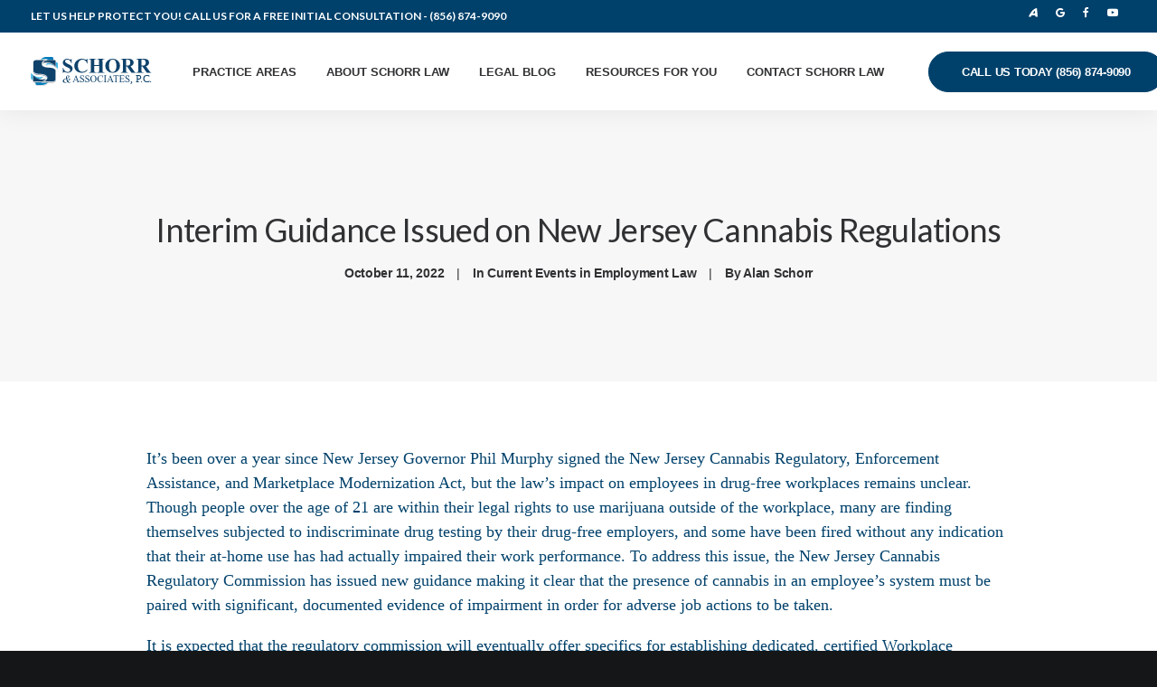

--- FILE ---
content_type: text/html; charset=UTF-8
request_url: https://www.schorrlaw.com/interim-guidance-issued-on-new-jersey-cannabis-regulations/
body_size: 15504
content:
<!DOCTYPE html>
<html class="no-touch" lang="en-US" xmlns="http://www.w3.org/1999/xhtml">
<head>
<meta http-equiv="Content-Type" content="text/html; charset=UTF-8">
<meta name="viewport" content="width=device-width, initial-scale=1">
<link rel="profile" href="http://gmpg.org/xfn/11">
<link rel="pingback" href="https://www.schorrlaw.com/xmlrpc.php">
<meta name='robots' content='index, follow, max-image-preview:large, max-snippet:-1, max-video-preview:-1' />
<!-- This site is optimized with the Yoast SEO plugin v19.10 - https://yoast.com/wordpress/plugins/seo/ -->
<title>Interim Guidance Issued on New Jersey Cannabis Regulations</title>
<link rel="canonical" href="https://www.schorrlaw.com/interim-guidance-issued-on-new-jersey-cannabis-regulations/" />
<meta property="og:locale" content="en_US" />
<meta property="og:type" content="article" />
<meta property="og:title" content="Interim Guidance Issued on New Jersey Cannabis Regulations" />
<meta property="og:description" content="It’s been over a year since New Jersey Governor Phil Murphy signed the New Jersey Cannabis Regulatory, Enforcement Assistance, and [&hellip;]" />
<meta property="og:url" content="https://www.schorrlaw.com/interim-guidance-issued-on-new-jersey-cannabis-regulations/" />
<meta property="og:site_name" content="Schorr &amp; Associates | The Employment Lawyers | South Jersey Employment Attorneys" />
<meta property="article:published_time" content="2022-10-11T13:35:46+00:00" />
<meta name="author" content="Alan Schorr" />
<meta name="twitter:card" content="summary_large_image" />
<meta name="twitter:label1" content="Written by" />
<meta name="twitter:data1" content="Alan Schorr" />
<meta name="twitter:label2" content="Est. reading time" />
<meta name="twitter:data2" content="3 minutes" />
<script type="application/ld+json" class="yoast-schema-graph">{"@context":"https://schema.org","@graph":[{"@type":"WebPage","@id":"https://www.schorrlaw.com/interim-guidance-issued-on-new-jersey-cannabis-regulations/","url":"https://www.schorrlaw.com/interim-guidance-issued-on-new-jersey-cannabis-regulations/","name":"Interim Guidance Issued on New Jersey Cannabis Regulations","isPartOf":{"@id":"https://www.schorrlaw.com/#website"},"datePublished":"2022-10-11T13:35:46+00:00","dateModified":"2022-10-11T13:35:46+00:00","author":{"@id":"https://www.schorrlaw.com/#/schema/person/4a53ab1265e2b9253cfaf493c13e21f5"},"breadcrumb":{"@id":"https://www.schorrlaw.com/interim-guidance-issued-on-new-jersey-cannabis-regulations/#breadcrumb"},"inLanguage":"en-US","potentialAction":[{"@type":"ReadAction","target":["https://www.schorrlaw.com/interim-guidance-issued-on-new-jersey-cannabis-regulations/"]}]},{"@type":"BreadcrumbList","@id":"https://www.schorrlaw.com/interim-guidance-issued-on-new-jersey-cannabis-regulations/#breadcrumb","itemListElement":[{"@type":"ListItem","position":1,"name":"Home","item":"https://www.schorrlaw.com/"},{"@type":"ListItem","position":2,"name":"Interim Guidance Issued on New Jersey Cannabis Regulations"}]},{"@type":"WebSite","@id":"https://www.schorrlaw.com/#website","url":"https://www.schorrlaw.com/","name":"Schorr &amp; Associates | The Employment Lawyers | South Jersey Employment Attorneys","description":"","potentialAction":[{"@type":"SearchAction","target":{"@type":"EntryPoint","urlTemplate":"https://www.schorrlaw.com/?s={search_term_string}"},"query-input":"required name=search_term_string"}],"inLanguage":"en-US"},{"@type":"Person","@id":"https://www.schorrlaw.com/#/schema/person/4a53ab1265e2b9253cfaf493c13e21f5","name":"Alan Schorr","image":{"@type":"ImageObject","inLanguage":"en-US","@id":"https://www.schorrlaw.com/#/schema/person/image/","url":"https://secure.gravatar.com/avatar/149be6b8f744a755e72c2c86aec81e13?s=96&d=mm&r=g","contentUrl":"https://secure.gravatar.com/avatar/149be6b8f744a755e72c2c86aec81e13?s=96&d=mm&r=g","caption":"Alan Schorr"},"url":"https://www.schorrlaw.com/author/mse14330gmail-com/"}]}</script>
<!-- / Yoast SEO plugin. -->
<link rel='dns-prefetch' href='//fonts.googleapis.com' />
<link rel="alternate" type="application/rss+xml" title="Schorr &amp; Associates | The Employment Lawyers | South Jersey Employment Attorneys &raquo; Feed" href="https://www.schorrlaw.com/feed/" />
<link rel="alternate" type="application/rss+xml" title="Schorr &amp; Associates | The Employment Lawyers | South Jersey Employment Attorneys &raquo; Comments Feed" href="https://www.schorrlaw.com/comments/feed/" />
<link rel="alternate" type="application/rss+xml" title="Schorr &amp; Associates | The Employment Lawyers | South Jersey Employment Attorneys &raquo; Interim Guidance Issued on New Jersey Cannabis Regulations Comments Feed" href="https://www.schorrlaw.com/interim-guidance-issued-on-new-jersey-cannabis-regulations/feed/" />
<!-- <link rel='stylesheet' id='wp-block-library-css'  href='//www.schorrlaw.com/wp-includes/css/dist/block-library/style.min.css?ver=5.9.12' type='text/css' media='all' /> -->
<link rel="stylesheet" type="text/css" href="//www.schorrlaw.com/wp-content/cache/wpfc-minified/eixj0mqu/4151t.css" media="all"/>
<style id='global-styles-inline-css' type='text/css'>
body{--wp--preset--color--black: #000000;--wp--preset--color--cyan-bluish-gray: #abb8c3;--wp--preset--color--white: #ffffff;--wp--preset--color--pale-pink: #f78da7;--wp--preset--color--vivid-red: #cf2e2e;--wp--preset--color--luminous-vivid-orange: #ff6900;--wp--preset--color--luminous-vivid-amber: #fcb900;--wp--preset--color--light-green-cyan: #7bdcb5;--wp--preset--color--vivid-green-cyan: #00d084;--wp--preset--color--pale-cyan-blue: #8ed1fc;--wp--preset--color--vivid-cyan-blue: #0693e3;--wp--preset--color--vivid-purple: #9b51e0;--wp--preset--gradient--vivid-cyan-blue-to-vivid-purple: linear-gradient(135deg,rgba(6,147,227,1) 0%,rgb(155,81,224) 100%);--wp--preset--gradient--light-green-cyan-to-vivid-green-cyan: linear-gradient(135deg,rgb(122,220,180) 0%,rgb(0,208,130) 100%);--wp--preset--gradient--luminous-vivid-amber-to-luminous-vivid-orange: linear-gradient(135deg,rgba(252,185,0,1) 0%,rgba(255,105,0,1) 100%);--wp--preset--gradient--luminous-vivid-orange-to-vivid-red: linear-gradient(135deg,rgba(255,105,0,1) 0%,rgb(207,46,46) 100%);--wp--preset--gradient--very-light-gray-to-cyan-bluish-gray: linear-gradient(135deg,rgb(238,238,238) 0%,rgb(169,184,195) 100%);--wp--preset--gradient--cool-to-warm-spectrum: linear-gradient(135deg,rgb(74,234,220) 0%,rgb(151,120,209) 20%,rgb(207,42,186) 40%,rgb(238,44,130) 60%,rgb(251,105,98) 80%,rgb(254,248,76) 100%);--wp--preset--gradient--blush-light-purple: linear-gradient(135deg,rgb(255,206,236) 0%,rgb(152,150,240) 100%);--wp--preset--gradient--blush-bordeaux: linear-gradient(135deg,rgb(254,205,165) 0%,rgb(254,45,45) 50%,rgb(107,0,62) 100%);--wp--preset--gradient--luminous-dusk: linear-gradient(135deg,rgb(255,203,112) 0%,rgb(199,81,192) 50%,rgb(65,88,208) 100%);--wp--preset--gradient--pale-ocean: linear-gradient(135deg,rgb(255,245,203) 0%,rgb(182,227,212) 50%,rgb(51,167,181) 100%);--wp--preset--gradient--electric-grass: linear-gradient(135deg,rgb(202,248,128) 0%,rgb(113,206,126) 100%);--wp--preset--gradient--midnight: linear-gradient(135deg,rgb(2,3,129) 0%,rgb(40,116,252) 100%);--wp--preset--duotone--dark-grayscale: url('#wp-duotone-dark-grayscale');--wp--preset--duotone--grayscale: url('#wp-duotone-grayscale');--wp--preset--duotone--purple-yellow: url('#wp-duotone-purple-yellow');--wp--preset--duotone--blue-red: url('#wp-duotone-blue-red');--wp--preset--duotone--midnight: url('#wp-duotone-midnight');--wp--preset--duotone--magenta-yellow: url('#wp-duotone-magenta-yellow');--wp--preset--duotone--purple-green: url('#wp-duotone-purple-green');--wp--preset--duotone--blue-orange: url('#wp-duotone-blue-orange');--wp--preset--font-size--small: 13px;--wp--preset--font-size--medium: 20px;--wp--preset--font-size--large: 36px;--wp--preset--font-size--x-large: 42px;}.has-black-color{color: var(--wp--preset--color--black) !important;}.has-cyan-bluish-gray-color{color: var(--wp--preset--color--cyan-bluish-gray) !important;}.has-white-color{color: var(--wp--preset--color--white) !important;}.has-pale-pink-color{color: var(--wp--preset--color--pale-pink) !important;}.has-vivid-red-color{color: var(--wp--preset--color--vivid-red) !important;}.has-luminous-vivid-orange-color{color: var(--wp--preset--color--luminous-vivid-orange) !important;}.has-luminous-vivid-amber-color{color: var(--wp--preset--color--luminous-vivid-amber) !important;}.has-light-green-cyan-color{color: var(--wp--preset--color--light-green-cyan) !important;}.has-vivid-green-cyan-color{color: var(--wp--preset--color--vivid-green-cyan) !important;}.has-pale-cyan-blue-color{color: var(--wp--preset--color--pale-cyan-blue) !important;}.has-vivid-cyan-blue-color{color: var(--wp--preset--color--vivid-cyan-blue) !important;}.has-vivid-purple-color{color: var(--wp--preset--color--vivid-purple) !important;}.has-black-background-color{background-color: var(--wp--preset--color--black) !important;}.has-cyan-bluish-gray-background-color{background-color: var(--wp--preset--color--cyan-bluish-gray) !important;}.has-white-background-color{background-color: var(--wp--preset--color--white) !important;}.has-pale-pink-background-color{background-color: var(--wp--preset--color--pale-pink) !important;}.has-vivid-red-background-color{background-color: var(--wp--preset--color--vivid-red) !important;}.has-luminous-vivid-orange-background-color{background-color: var(--wp--preset--color--luminous-vivid-orange) !important;}.has-luminous-vivid-amber-background-color{background-color: var(--wp--preset--color--luminous-vivid-amber) !important;}.has-light-green-cyan-background-color{background-color: var(--wp--preset--color--light-green-cyan) !important;}.has-vivid-green-cyan-background-color{background-color: var(--wp--preset--color--vivid-green-cyan) !important;}.has-pale-cyan-blue-background-color{background-color: var(--wp--preset--color--pale-cyan-blue) !important;}.has-vivid-cyan-blue-background-color{background-color: var(--wp--preset--color--vivid-cyan-blue) !important;}.has-vivid-purple-background-color{background-color: var(--wp--preset--color--vivid-purple) !important;}.has-black-border-color{border-color: var(--wp--preset--color--black) !important;}.has-cyan-bluish-gray-border-color{border-color: var(--wp--preset--color--cyan-bluish-gray) !important;}.has-white-border-color{border-color: var(--wp--preset--color--white) !important;}.has-pale-pink-border-color{border-color: var(--wp--preset--color--pale-pink) !important;}.has-vivid-red-border-color{border-color: var(--wp--preset--color--vivid-red) !important;}.has-luminous-vivid-orange-border-color{border-color: var(--wp--preset--color--luminous-vivid-orange) !important;}.has-luminous-vivid-amber-border-color{border-color: var(--wp--preset--color--luminous-vivid-amber) !important;}.has-light-green-cyan-border-color{border-color: var(--wp--preset--color--light-green-cyan) !important;}.has-vivid-green-cyan-border-color{border-color: var(--wp--preset--color--vivid-green-cyan) !important;}.has-pale-cyan-blue-border-color{border-color: var(--wp--preset--color--pale-cyan-blue) !important;}.has-vivid-cyan-blue-border-color{border-color: var(--wp--preset--color--vivid-cyan-blue) !important;}.has-vivid-purple-border-color{border-color: var(--wp--preset--color--vivid-purple) !important;}.has-vivid-cyan-blue-to-vivid-purple-gradient-background{background: var(--wp--preset--gradient--vivid-cyan-blue-to-vivid-purple) !important;}.has-light-green-cyan-to-vivid-green-cyan-gradient-background{background: var(--wp--preset--gradient--light-green-cyan-to-vivid-green-cyan) !important;}.has-luminous-vivid-amber-to-luminous-vivid-orange-gradient-background{background: var(--wp--preset--gradient--luminous-vivid-amber-to-luminous-vivid-orange) !important;}.has-luminous-vivid-orange-to-vivid-red-gradient-background{background: var(--wp--preset--gradient--luminous-vivid-orange-to-vivid-red) !important;}.has-very-light-gray-to-cyan-bluish-gray-gradient-background{background: var(--wp--preset--gradient--very-light-gray-to-cyan-bluish-gray) !important;}.has-cool-to-warm-spectrum-gradient-background{background: var(--wp--preset--gradient--cool-to-warm-spectrum) !important;}.has-blush-light-purple-gradient-background{background: var(--wp--preset--gradient--blush-light-purple) !important;}.has-blush-bordeaux-gradient-background{background: var(--wp--preset--gradient--blush-bordeaux) !important;}.has-luminous-dusk-gradient-background{background: var(--wp--preset--gradient--luminous-dusk) !important;}.has-pale-ocean-gradient-background{background: var(--wp--preset--gradient--pale-ocean) !important;}.has-electric-grass-gradient-background{background: var(--wp--preset--gradient--electric-grass) !important;}.has-midnight-gradient-background{background: var(--wp--preset--gradient--midnight) !important;}.has-small-font-size{font-size: var(--wp--preset--font-size--small) !important;}.has-medium-font-size{font-size: var(--wp--preset--font-size--medium) !important;}.has-large-font-size{font-size: var(--wp--preset--font-size--large) !important;}.has-x-large-font-size{font-size: var(--wp--preset--font-size--x-large) !important;}
</style>
<!-- <link rel='stylesheet' id='contact-form-7-css'  href='//www.schorrlaw.com/wp-content/plugins/contact-form-7/includes/css/styles.css?ver=5.6.4' type='text/css' media='all' /> -->
<link rel="stylesheet" type="text/css" href="//www.schorrlaw.com/wp-content/cache/wpfc-minified/6o4dk0it/4151t.css" media="all"/>
<link rel='stylesheet' id='uncodefont-google-css'  href='//fonts.googleapis.com/css?family=Lato%3A100%2C100italic%2C300%2C300italic%2Cregular%2Citalic%2C700%2C700italic%2C900%2C900italic&#038;subset=latin%2Clatin-ext&#038;ver=2.4.0.3' type='text/css' media='all' />
<!-- <link rel='stylesheet' id='tablepress-default-css'  href='//www.schorrlaw.com/wp-content/plugins/tablepress/css/build/default.css?ver=2.1.1' type='text/css' media='all' /> -->
<!-- <link rel='stylesheet' id='uncode-style-css'  href='//www.schorrlaw.com/wp-content/themes/uncode/library/css/style.css' type='text/css' media='all' /> -->
<link rel="stylesheet" type="text/css" href="//www.schorrlaw.com/wp-content/cache/wpfc-minified/77dqy8p0/2187h.css" media="all"/>
<style id='uncode-style-inline-css' type='text/css'>
@media (min-width: 960px) { .limit-width { max-width: 1440px; margin: auto;}}
#changer-back-color { transition: background-color 1000ms cubic-bezier(0.25, 1, 0.5, 1) !important; } #changer-back-color > div { transition: opacity 1000ms cubic-bezier(0.25, 1, 0.5, 1) !important; } body.bg-changer-init.disable-hover .main-wrapper .style-light,  body.bg-changer-init.disable-hover .main-wrapper .style-light h1,  body.bg-changer-init.disable-hover .main-wrapper .style-light h2, body.bg-changer-init.disable-hover .main-wrapper .style-light h3, body.bg-changer-init.disable-hover .main-wrapper .style-light h4, body.bg-changer-init.disable-hover .main-wrapper .style-light h5, body.bg-changer-init.disable-hover .main-wrapper .style-light h6, body.bg-changer-init.disable-hover .main-wrapper .style-light a, body.bg-changer-init.disable-hover .main-wrapper .style-dark, body.bg-changer-init.disable-hover .main-wrapper .style-dark h1, body.bg-changer-init.disable-hover .main-wrapper .style-dark h2, body.bg-changer-init.disable-hover .main-wrapper .style-dark h3, body.bg-changer-init.disable-hover .main-wrapper .style-dark h4, body.bg-changer-init.disable-hover .main-wrapper .style-dark h5, body.bg-changer-init.disable-hover .main-wrapper .style-dark h6, body.bg-changer-init.disable-hover .main-wrapper .style-dark a { transition: color 1000ms cubic-bezier(0.25, 1, 0.5, 1) !important; } body.bg-changer-init.disable-hover .main-wrapper .heading-text-highlight-inner { transition-property: right, background; transition-duration: 1000ms }
</style>
<!-- <link rel='stylesheet' id='uncode-icons-css'  href='//www.schorrlaw.com/wp-content/themes/uncode/library/css/uncode-icons.css' type='text/css' media='all' /> -->
<!-- <link rel='stylesheet' id='uncode-custom-style-css'  href='//www.schorrlaw.com/wp-content/themes/uncode/library/css/style-custom.css' type='text/css' media='all' /> -->
<link rel="stylesheet" type="text/css" href="//www.schorrlaw.com/wp-content/cache/wpfc-minified/lxt46571/4151t.css" media="all"/>
<style id='uncode-custom-style-inline-css' type='text/css'>
p{line-height:1.5 !important;}.btn, .btn-link {border-radius:30px !important;}body[class*=hmenu-]:not(.hormenu-position-right) .menu-borders.needs-after .navbar-nav:not(.navbar-cta) + .navbar-nav-last > *:first-child::after, body[class*=hmenu-]:not(.hormenu-position-right) .menu-borders.needs-after .navbar-nav + .navbar-cta:not(.hmenu-center-split-child) > *:first-child::after {border-left-width:0;border-left-style:none;}i.menu-icon{font-size:12px;}body[class*=hmenu-]:not(.hormenu-position-right) .navbar-nav-last:not(.navbar-cta) > ul > li > a, body[class*=hmenu-]:not(.hormenu-position-right) .navbar-nav-last:not(.navbar-cta) > ul > li:only-child > a {font-size:0px;}.menu-mini.menu-smart a {padding:9px 3px 9px 3px;}a.custom-link {font-weight:600;letter-spacing:0.15em;}.icon-box-icon a.custom-link {letter-spacing:0em;text-decoration:none;}#menu-primary-menu li a{text-transform:uppercase;letter-spacing:0.1em;font-size:0.65em;}p{font-family:Georgia,Times,Times New Roman,serif;}.menu-bloginfo p {font-family:'Lato' !important;}.triborder-bottom{height:9px;max-height:9px;padding:none;background:#007cba; background:-moz-linear-gradient(left,#00416b 0%, #00416b 33%, #007cba 33%, #007cba 66%, #3cb4e5 66%, #3cb4e5 100%); background:-webkit-linear-gradient(left,#00416b 0%,#00416b 33%,#007cba 33%,#007cba 66%,#3cb4e5 66%,#3cb4e5 100%); background:linear-gradient(to right,#00416b 0%,#00416b 33%,#007cba 33%,#007cba 66%,#3cb4e5 66%,#3cb4e5 100%); filter:progid:DXImageTransform.Microsoft.gradient( startColorstr='#00416b', endColorstr='#3cb4e5',GradientType=0 ); }.news-opinions .tmb-light.tmb .t-entry-text .t-entry-title a{color:#00416b;font-weight:600 !important;}.news-opinions .t-entry-date {color:#007cba !important;text-transform:uppercase;font-family:'Lato';}.main-container .row-container .row-parent .double-internal-gutter .uncont > * {margin-top:32px;}.uncode-vc-social .social-icon a i{color:#00416b !important;fill:#00416b !important;}a i.fa.fa-html5 {content:url(/wp-content/uploads/2021/11/avvo-logo.svg);width:10px;}.uncode-vc-social .social-icon a i.fa.fa-html5 {content:url(/wp-content/uploads/2021/11/avvo-logo-footer.svg);width:16px;}.footer-nav-menu a, .footer-nav-menu a:hover{color:#00416b;font-family:'Lato';font-weight:600;}.footer-nav-menu li{line-height:2.5;}.footer-text, .footer-text a, .footer-text a:hover {color:#00416b;}input.wpcf7-form-control.has-spinner.wpcf7-submit.btn.btn-accent.btn-lg.btn-flat.btn-shadow-sm.btn-circle.btn-inherit.font-weight-500 {font-family:'Lato' !important;font-weight:600 !important;}label, input {font-family:'Lato';}.menu-bloginfo-inner p strong, #menu-secondary-menu a {color:#ffffff;}.font-weight-menu, .menu-container:not(.isotope-filters) ul.menu-smart > li > a:not(.social-menu-link), .menu-container:not(.isotope-filters) ul.menu-smart li.mega-menu > a, .menu-container:not(.vmenu-container):not(.isotope-filters) ul.menu-smart > li > a:not(.social-menu-link):not(.vc_control-btn), .menu-smart i.fa-dropdown, .vmenu-container a {text-transform:uppercase;}.menu-animated .menu-horizontal .menu-smart > li > ul.mega-menu-inner > li a, .menu-animated .menu-horizontal .menu-smart > li > ul:not(.mega-menu-inner):not(.cart_list) li > a, .menu-animated .menu-horizontal .menu-smart > li > ul.cart_list > li:not(.removing-item) {font-weight:600;}span.wpcf7-list-item-label {font-size:16px !important;}.site-info{color:#ffffff;}.aznav {max-width:100%;}.aznav ul {list-style:none;margin:0;}.aznav ul li {display:inline;}.aznav ul li a {padding:10px 15px;background-color:white;border:1px #f7f7f7 solid;font-size:140%;font-weight:bold;}.reviews-avvo i.fa.fa-html5 {content:url(/wp-content/uploads/2021/11/avvo-logo-footer.svg);width:1em;}.style-dark .link:hover, .style-light .style-dark .link:hover, .style-dark a:hover, .style-light .style-dark a:hover, .style-dark input[type=checkbox]:checked:before, .style-light .style-dark input[type=checkbox]:checked:before {color:#00416b;font-weight:600 !important;text-decoration:underline !important;}input, textarea, select, .seldiv, .select2-choice, .select2-selection--single {width:100%;}@media only screen and (max-width:900px) {a i.fa.fa-html5 {content:url(/wp-content/uploads/2021/11/avvo-logo-footer.svg);width:10px;}}.footer-last{display:none !important;}.main-container .row-container .row-parent .column_child.quad-internal-gutter .uncont > .uncode-vc-social,.main-container .row-container .row-parent .column_child.quad-internal-gutter .uncont > .wpb_raw_code.wpb_content_element.wpb_raw_html{margin:32px 0 0 0;}body > div.box-wrapper > div > div.menu-wrapper.menu-no-arrows.with-header > div > div > div > div.col-lg-0.middle > div > div > p > strong > a, body > div.box-wrapper > div > div.menu-wrapper.menu-no-arrows.no-header > div > div > div > div.col-lg-0.middle > div > div > p > strong > a {color:#ffffff !important;}@media only screen and (min-width:820px) and (max-width:1180px){.btn-color-741583.menu-item.menu-item-type-custom.menu-item-object-custom.menu-item-100921.menu-btn-container.btn {font-size:0.85em !important;padding:1.25em 0.85em !important;margin-left:-40px !important;}.menu-container:not(.isotope-filters) ul.menu-smart > li > a:not(.social-menu-link), .menu-container:not(.vmenu-container):not(.isotope-filters) ul.menu-smart > li > a:not(.social-menu-link):not(.vc_control-btn){font-weight:600!important;letter-spacing:0em!important;padding:0.75em!important;}}@media only screen and (min-device-width:768px) and (max-device-width:1024px) and (-webkit-min-device-pixel-ratio:2){#menu-call-to-action{display:none !important;}.btn-color-741583.menu-item.menu-item-type-custom.menu-item-object-custom.menu-item-100921.menu-btn-container.btn{display:none !important;}}@media (min-width:320px) and (max-width:1024px) {body.menu-mobile-centered .tablet-hidden:not(.social-icon):not(.menu-social):not(.menu-icons) {display:block !important;text-align:center;}body:not(.menu-mobile-centered) .tablet-hidden {display:block !important;text-align:center;}body.hmenu-center-split .tablet-hidden.menu-icons,body.hmenu-center-split .tablet-hidden.social-icon {display:inline-block !important;}body > div.box-wrapper > div > div.menu-wrapper.menu-no-arrows.with-header > div > div > div > div.col-lg-12.menu-horizontal{display:none !important;}.menu-dark.top-menu p {color:#00416b;font-size:0.5rem;}}@media (max-width:320px) {.menu-dark.top-menu p {color:#00416b;font-size:0.433rem;}}@media (min-width:321px) and (max-width:393px) {.menu-dark.top-menu p {color:#00416b;font-size:0.5rem;}}@media (min-width:540px) and (max-width:1024px) {.menu-dark.top-menu p {color:#00416b;font-size:12px;}}@media (min-width:320px) and (max-width:1024px) {body > div.box-wrapper > div > div.menu-wrapper.menu-no-arrows.no-header > div > div > div > div.col-lg-12.menu-horizontal{display:none !important;}}
</style>
<script type='text/javascript' src='//www.schorrlaw.com/wp-includes/js/jquery/jquery.min.js?ver=3.6.0' id='jquery-core-js'></script>
<script type='text/javascript' src='//www.schorrlaw.com/wp-includes/js/jquery/jquery-migrate.min.js?ver=3.3.2' id='jquery-migrate-js'></script>
<script type='text/javascript' src='/wp-content/themes/uncode/library/js/min/ai-uncode.min.js' data-limit-density='true' data-use-orientation-width='true' id='uncodeAI' data-async='true' data-home='/' data-path='/' data-breakpoints-images='258,516,720,1032,1440,2064,2880' id='ai-uncode-js'></script>
<script type='text/javascript' id='uncode-init-js-extra'>
/* <![CDATA[ */
var SiteParameters = {"days":"days","hours":"hours","minutes":"minutes","seconds":"seconds","constant_scroll":"on","scroll_speed":"12.25","parallax_factor":"0.1","loading":"Loading\u2026","slide_name":"slide","slide_footer":"footer","ajax_url":"https:\/\/www.schorrlaw.com\/wp-admin\/admin-ajax.php","nonce_adaptive_images":"c163cfbd29","nonce_srcset_async":"ea7a336638","enable_debug":"","block_mobile_videos":"","is_frontend_editor":"","mobile_parallax_allowed":"","wireframes_plugin_active":"","sticky_elements":"on","lazyload_type":"","resize_quality":"60","register_metadata":"1","bg_changer_time":"1000","update_wc_fragments":"1","optimize_shortpixel_image":"","custom_cursor_selector":"[href], .trigger-overlay, .owl-next, .owl-prev, .owl-dot, input[type=\"submit\"], button[type=\"submit\"], a[class^=\"ilightbox\"], .ilightbox-thumbnail, .ilightbox-prev, .ilightbox-next, .overlay-close, .unmodal-close, .qty-inset > span, .share-button li","mobile_parallax_animation":"","uncode_adaptive":"1","ai_breakpoints":"258,516,720,1032,1440,2064,2880"};
/* ]]> */
</script>
<script type='text/javascript' src='//www.schorrlaw.com/wp-content/themes/uncode/library/js/min/init.min.js' id='uncode-init-js'></script>
<link rel="https://api.w.org/" href="https://www.schorrlaw.com/wp-json/" /><link rel="alternate" type="application/json" href="https://www.schorrlaw.com/wp-json/wp/v2/posts/106178" /><link rel="EditURI" type="application/rsd+xml" title="RSD" href="https://www.schorrlaw.com/xmlrpc.php?rsd" />
<link rel="wlwmanifest" type="application/wlwmanifest+xml" href="https://www.schorrlaw.com/wp-includes/wlwmanifest.xml" /> 
<meta name="generator" content="WordPress 5.9.12" />
<link rel='shortlink' href='https://www.schorrlaw.com/?p=106178' />
<link rel="alternate" type="application/json+oembed" href="https://www.schorrlaw.com/wp-json/oembed/1.0/embed?url=https%3A%2F%2Fwww.schorrlaw.com%2Finterim-guidance-issued-on-new-jersey-cannabis-regulations%2F" />
<link rel="alternate" type="text/xml+oembed" href="https://www.schorrlaw.com/wp-json/oembed/1.0/embed?url=https%3A%2F%2Fwww.schorrlaw.com%2Finterim-guidance-issued-on-new-jersey-cannabis-regulations%2F&#038;format=xml" />
<meta name="google-site-verification" content="Ij3OzgmnQFM01VWZezVGrljhGMzhbbvYh1oeJ8UlUZE" />
<!-- Google Tag Manager -->
<script>(function(w,d,s,l,i){w[l]=w[l]||[];w[l].push({'gtm.start':
new Date().getTime(),event:'gtm.js'});var f=d.getElementsByTagName(s)[0],
j=d.createElement(s),dl=l!='dataLayer'?'&l='+l:'';j.async=true;j.src=
'https://www.googletagmanager.com/gtm.js?id='+i+dl;f.parentNode.insertBefore(j,f);
})(window,document,'script','dataLayer','GTM-PV3JX49');</script>
<!-- End Google Tag Manager -->
<!-- Google tag (gtag.js) -->
<script async src="https://www.googletagmanager.com/gtag/js?id=G-FH2YKNPWK4"></script>
<script>
window.dataLayer = window.dataLayer || [];
function gtag(){dataLayer.push(arguments);}
gtag('js', new Date());
gtag('config', 'G-FH2YKNPWK4');
</script>		<script>
document.documentElement.className = document.documentElement.className.replace( 'no-js', 'js' );
</script>
<style>
.no-js img.lazyload { display: none; }
figure.wp-block-image img.lazyloading { min-width: 150px; }
.lazyload, .lazyloading { opacity: 0; }
.lazyloaded {
opacity: 1;
transition: opacity 400ms;
transition-delay: 0ms;
}
</style>
<link rel="icon" href="https://www.schorrlaw.com/wp-content/uploads/2021/11/cropped-fav-icon-32x32.png" sizes="32x32" />
<link rel="icon" href="https://www.schorrlaw.com/wp-content/uploads/2021/11/cropped-fav-icon-192x192.png" sizes="192x192" />
<link rel="apple-touch-icon" href="https://www.schorrlaw.com/wp-content/uploads/2021/11/cropped-fav-icon-180x180.png" />
<meta name="msapplication-TileImage" content="https://www.schorrlaw.com/wp-content/uploads/2021/11/cropped-fav-icon-270x270.png" />
<noscript><style> .wpb_animate_when_almost_visible { opacity: 1; }</style></noscript></head>
<body class="post-template-default single single-post postid-106178 single-format-standard  style-color-wayh-bg group-blog hormenu-position-left megamenu-full-submenu hmenu hmenu-position-left header-full-width main-center-align menu-mobile-animated menu-has-cta mobile-parallax-not-allowed ilb-no-bounce unreg adaptive-images-async uncode-btn-circle qw-body-scroll-disabled wpb-js-composer js-comp-ver-6.7.0 vc_responsive" data-border="0">
<div id="uncode-custom-cursor" class="" data-cursor="" data-skin="light"><span></span><span></span></div>
<div id="uncode-custom-cursor-pilot" class="" data-cursor="" data-skin="light"><span></span><span></span></div>
<script type="text/javascript">UNCODE.initCursor();</script>
<svg xmlns="http://www.w3.org/2000/svg" viewBox="0 0 0 0" width="0" height="0" focusable="false" role="none" style="visibility: hidden; position: absolute; left: -9999px; overflow: hidden;" ><defs><filter id="wp-duotone-dark-grayscale"><feColorMatrix color-interpolation-filters="sRGB" type="matrix" values=" .299 .587 .114 0 0 .299 .587 .114 0 0 .299 .587 .114 0 0 .299 .587 .114 0 0 " /><feComponentTransfer color-interpolation-filters="sRGB" ><feFuncR type="table" tableValues="0 0.49803921568627" /><feFuncG type="table" tableValues="0 0.49803921568627" /><feFuncB type="table" tableValues="0 0.49803921568627" /><feFuncA type="table" tableValues="1 1" /></feComponentTransfer><feComposite in2="SourceGraphic" operator="in" /></filter></defs></svg><svg xmlns="http://www.w3.org/2000/svg" viewBox="0 0 0 0" width="0" height="0" focusable="false" role="none" style="visibility: hidden; position: absolute; left: -9999px; overflow: hidden;" ><defs><filter id="wp-duotone-grayscale"><feColorMatrix color-interpolation-filters="sRGB" type="matrix" values=" .299 .587 .114 0 0 .299 .587 .114 0 0 .299 .587 .114 0 0 .299 .587 .114 0 0 " /><feComponentTransfer color-interpolation-filters="sRGB" ><feFuncR type="table" tableValues="0 1" /><feFuncG type="table" tableValues="0 1" /><feFuncB type="table" tableValues="0 1" /><feFuncA type="table" tableValues="1 1" /></feComponentTransfer><feComposite in2="SourceGraphic" operator="in" /></filter></defs></svg><svg xmlns="http://www.w3.org/2000/svg" viewBox="0 0 0 0" width="0" height="0" focusable="false" role="none" style="visibility: hidden; position: absolute; left: -9999px; overflow: hidden;" ><defs><filter id="wp-duotone-purple-yellow"><feColorMatrix color-interpolation-filters="sRGB" type="matrix" values=" .299 .587 .114 0 0 .299 .587 .114 0 0 .299 .587 .114 0 0 .299 .587 .114 0 0 " /><feComponentTransfer color-interpolation-filters="sRGB" ><feFuncR type="table" tableValues="0.54901960784314 0.98823529411765" /><feFuncG type="table" tableValues="0 1" /><feFuncB type="table" tableValues="0.71764705882353 0.25490196078431" /><feFuncA type="table" tableValues="1 1" /></feComponentTransfer><feComposite in2="SourceGraphic" operator="in" /></filter></defs></svg><svg xmlns="http://www.w3.org/2000/svg" viewBox="0 0 0 0" width="0" height="0" focusable="false" role="none" style="visibility: hidden; position: absolute; left: -9999px; overflow: hidden;" ><defs><filter id="wp-duotone-blue-red"><feColorMatrix color-interpolation-filters="sRGB" type="matrix" values=" .299 .587 .114 0 0 .299 .587 .114 0 0 .299 .587 .114 0 0 .299 .587 .114 0 0 " /><feComponentTransfer color-interpolation-filters="sRGB" ><feFuncR type="table" tableValues="0 1" /><feFuncG type="table" tableValues="0 0.27843137254902" /><feFuncB type="table" tableValues="0.5921568627451 0.27843137254902" /><feFuncA type="table" tableValues="1 1" /></feComponentTransfer><feComposite in2="SourceGraphic" operator="in" /></filter></defs></svg><svg xmlns="http://www.w3.org/2000/svg" viewBox="0 0 0 0" width="0" height="0" focusable="false" role="none" style="visibility: hidden; position: absolute; left: -9999px; overflow: hidden;" ><defs><filter id="wp-duotone-midnight"><feColorMatrix color-interpolation-filters="sRGB" type="matrix" values=" .299 .587 .114 0 0 .299 .587 .114 0 0 .299 .587 .114 0 0 .299 .587 .114 0 0 " /><feComponentTransfer color-interpolation-filters="sRGB" ><feFuncR type="table" tableValues="0 0" /><feFuncG type="table" tableValues="0 0.64705882352941" /><feFuncB type="table" tableValues="0 1" /><feFuncA type="table" tableValues="1 1" /></feComponentTransfer><feComposite in2="SourceGraphic" operator="in" /></filter></defs></svg><svg xmlns="http://www.w3.org/2000/svg" viewBox="0 0 0 0" width="0" height="0" focusable="false" role="none" style="visibility: hidden; position: absolute; left: -9999px; overflow: hidden;" ><defs><filter id="wp-duotone-magenta-yellow"><feColorMatrix color-interpolation-filters="sRGB" type="matrix" values=" .299 .587 .114 0 0 .299 .587 .114 0 0 .299 .587 .114 0 0 .299 .587 .114 0 0 " /><feComponentTransfer color-interpolation-filters="sRGB" ><feFuncR type="table" tableValues="0.78039215686275 1" /><feFuncG type="table" tableValues="0 0.94901960784314" /><feFuncB type="table" tableValues="0.35294117647059 0.47058823529412" /><feFuncA type="table" tableValues="1 1" /></feComponentTransfer><feComposite in2="SourceGraphic" operator="in" /></filter></defs></svg><svg xmlns="http://www.w3.org/2000/svg" viewBox="0 0 0 0" width="0" height="0" focusable="false" role="none" style="visibility: hidden; position: absolute; left: -9999px; overflow: hidden;" ><defs><filter id="wp-duotone-purple-green"><feColorMatrix color-interpolation-filters="sRGB" type="matrix" values=" .299 .587 .114 0 0 .299 .587 .114 0 0 .299 .587 .114 0 0 .299 .587 .114 0 0 " /><feComponentTransfer color-interpolation-filters="sRGB" ><feFuncR type="table" tableValues="0.65098039215686 0.40392156862745" /><feFuncG type="table" tableValues="0 1" /><feFuncB type="table" tableValues="0.44705882352941 0.4" /><feFuncA type="table" tableValues="1 1" /></feComponentTransfer><feComposite in2="SourceGraphic" operator="in" /></filter></defs></svg><svg xmlns="http://www.w3.org/2000/svg" viewBox="0 0 0 0" width="0" height="0" focusable="false" role="none" style="visibility: hidden; position: absolute; left: -9999px; overflow: hidden;" ><defs><filter id="wp-duotone-blue-orange"><feColorMatrix color-interpolation-filters="sRGB" type="matrix" values=" .299 .587 .114 0 0 .299 .587 .114 0 0 .299 .587 .114 0 0 .299 .587 .114 0 0 " /><feComponentTransfer color-interpolation-filters="sRGB" ><feFuncR type="table" tableValues="0.098039215686275 1" /><feFuncG type="table" tableValues="0 0.66274509803922" /><feFuncB type="table" tableValues="0.84705882352941 0.41960784313725" /><feFuncA type="table" tableValues="1 1" /></feComponentTransfer><feComposite in2="SourceGraphic" operator="in" /></filter></defs></svg><div class="body-borders" data-border="0"><div class="top-border body-border-shadow"></div><div class="right-border body-border-shadow"></div><div class="bottom-border body-border-shadow"></div><div class="left-border body-border-shadow"></div><div class="top-border style-color-xsdn-bg"></div><div class="right-border style-color-xsdn-bg"></div><div class="bottom-border style-color-xsdn-bg"></div><div class="left-border style-color-xsdn-bg"></div></div>	<div class="box-wrapper">
<div class="box-container">
<script type="text/javascript" id="initBox">UNCODE.initBox();</script>
<div class="menu-wrapper menu-no-arrows">
<div class="top-menu mobile-hidden tablet-hidden navbar menu-secondary menu-dark submenu-dark style-color-741583-bg">
<div class="row-menu">
<div class="row-menu-inner">
<div class="col-lg-0 middle">
<div class="menu-bloginfo">
<div class="menu-bloginfo-inner style-dark">
<p><strong>LET US HELP PROTECT YOU! CALL US FOR A FREE INITIAL CONSULTATION - <a href="tel: 8568749090">(856) 874-9090</a></strong></p>
</div>
</div>
</div>
<div class="col-lg-12 menu-horizontal">
<div class="navbar-topmenu navbar-nav-last"><ul id="menu-secondary-menu" class="menu-smart menu-mini sm"><li id="menu-item-100944" class="menu-item menu-item-type-custom menu-item-object-custom menu-item-100944 menu-item-link"><a title="Avvo" target="_blank" href="https://www.avvo.com/attorneys/08003-nj-alan-schorr-556152.html"><i class="menu-icon fa fa-html5"></i>Avvo<i class="fa fa-angle-right fa-dropdown"></i></a></li>
<li id="menu-item-100945" class="menu-item menu-item-type-custom menu-item-object-custom menu-item-100945 menu-item-link"><a title="Google" target="_blank" href="https://www.google.com/maps/place/Schorr+%26+Associates,+P.C./@39.8951363,-74.9480241,15z/data=!4m2!3m1!1s0x0:0x8c277f471c1f2045?sa=X&#038;ved=2ahUKEwjD-pvT7IL0AhUIhP0HHQDMA3gQ_BJ6BAhEEAU"><i class="menu-icon fa fa-google"></i>Google<i class="fa fa-angle-right fa-dropdown"></i></a></li>
<li id="menu-item-100946" class="menu-item menu-item-type-custom menu-item-object-custom menu-item-100946 menu-item-link"><a title="Facebook" target="_blank" href="https://www.facebook.com/SchorrLawPC"><i class="menu-icon fa fa-facebook"></i>Facebook<i class="fa fa-angle-right fa-dropdown"></i></a></li>
<li id="menu-item-100947" class="menu-item menu-item-type-custom menu-item-object-custom menu-item-100947 menu-item-link"><a title="Youtube" target="_blank" href="https://www.youtube.com/channel/UCy9SyprSxM5KjXmKqpM2ZmQ"><i class="menu-icon fa fa-youtube-play"></i>Youtube<i class="fa fa-angle-right fa-dropdown"></i></a></li>
</ul></div>
</div>
</div>
</div>
</div>
<header id="masthead" class="navbar menu-primary menu-light submenu-light style-light-original menu-with-logo">
<div class="menu-container style-color-xsdn-bg menu-no-borders menu-shadows needs-after">
<div class="row-menu">
<div class="row-menu-inner">
<div id="logo-container-mobile" class="col-lg-0 logo-container middle">
<div id="main-logo" class="navbar-header style-light">
<a href="https://www.schorrlaw.com/" class="navbar-brand" data-minheight="14"><div class="logo-image main-logo logo-skinnable" data-maxheight="32" style="height: 32px;"><img  alt="logo" width="545" height="41"  data-src="https://www.schorrlaw.com/wp-content/uploads/2021/11/schorr-law-logo.svg" class="img-responsive lazyload" src="[data-uri]" /><noscript><img src="https://www.schorrlaw.com/wp-content/uploads/2021/11/schorr-law-logo.svg" alt="logo" width="545" height="41" class="img-responsive" /></noscript></div></a>
</div>
<div class="mmb-container"><div class="mobile-additional-icons"></div><div class="mobile-menu-button mobile-menu-button-light lines-button"><span class="lines"><span></span></span></div></div>
</div>
<div class="col-lg-12 main-menu-container middle">
<div class="menu-horizontal menu-dd-shadow-darker-xs ">
<div class="menu-horizontal-inner">
<div class="nav navbar-nav navbar-main navbar-nav-first"><ul id="menu-menu-demo" class="menu-primary-inner menu-smart sm"><li id="menu-item-103187" class="menu-item menu-item-type-post_type menu-item-object-page menu-item-has-children menu-item-103187 dropdown menu-item-link"><a title="Practice Areas" href="https://www.schorrlaw.com/practice-areas/" data-toggle="dropdown" class="dropdown-toggle" data-type="title">Practice Areas<i class="fa fa-angle-down fa-dropdown"></i></a>
<ul role="menu" class="drop-menu">
<li id="menu-item-103448" class="menu-item menu-item-type-post_type menu-item-object-page menu-item-has-children menu-item-103448 dropdown"><a title="Employment Discrimination" href="https://www.schorrlaw.com/practice-areas/discrimination/" data-type="title">Employment Discrimination<i class="fa fa-angle-down fa-dropdown"></i></a>
<ul role="menu" class="drop-menu">
<li id="menu-item-101509" class="menu-item menu-item-type-post_type menu-item-object-page menu-item-101509"><a title="Race &amp; Ancestry Discrimination" href="https://www.schorrlaw.com/practice-areas/discrimination/race-national-origin-and-ancestry-discrimination/">Race &#038; Ancestry Discrimination<i class="fa fa-angle-right fa-dropdown"></i></a></li>
<li id="menu-item-101516" class="menu-item menu-item-type-post_type menu-item-object-page menu-item-101516"><a title="Gender Discrimination" href="https://www.schorrlaw.com/practice-areas/discrimination/gender-discrimination/">Gender Discrimination<i class="fa fa-angle-right fa-dropdown"></i></a></li>
<li id="menu-item-101519" class="menu-item menu-item-type-post_type menu-item-object-page menu-item-101519"><a title="Disability Discrimination" href="https://www.schorrlaw.com/practice-areas/discrimination/disability-discrimination/">Disability Discrimination<i class="fa fa-angle-right fa-dropdown"></i></a></li>
<li id="menu-item-105789" class="menu-item menu-item-type-post_type menu-item-object-page menu-item-105789"><a title="Failure to Accommodate" href="https://www.schorrlaw.com/practice-areas/discrimination/failure-to-reasonably-accommodate/">Failure to Accommodate<i class="fa fa-angle-right fa-dropdown"></i></a></li>
<li id="menu-item-101530" class="menu-item menu-item-type-post_type menu-item-object-page menu-item-101530"><a title="Pregnancy Discrimination" href="https://www.schorrlaw.com/practice-areas/discrimination/pregnancy-discrimination/">Pregnancy Discrimination<i class="fa fa-angle-right fa-dropdown"></i></a></li>
<li id="menu-item-101602" class="menu-item menu-item-type-post_type menu-item-object-page menu-item-101602"><a title="LGBTQ+ Discrimination" href="https://www.schorrlaw.com/practice-areas/discrimination/lgbtq-discrimination/">LGBTQ+ Discrimination<i class="fa fa-angle-right fa-dropdown"></i></a></li>
<li id="menu-item-101531" class="menu-item menu-item-type-post_type menu-item-object-page menu-item-101531"><a title="Religious Discrimination" href="https://www.schorrlaw.com/practice-areas/discrimination/religious-discrimination-work/">Religious Discrimination<i class="fa fa-angle-right fa-dropdown"></i></a></li>
<li id="menu-item-101534" class="menu-item menu-item-type-post_type menu-item-object-page menu-item-101534"><a title="Age Discrimination" href="https://www.schorrlaw.com/practice-areas/discrimination/age-discrimination/">Age Discrimination<i class="fa fa-angle-right fa-dropdown"></i></a></li>
</ul>
</li>
<li id="menu-item-103589" class="menu-item menu-item-type-post_type menu-item-object-page menu-item-has-children menu-item-103589 dropdown"><a title="Wrongful Termination" href="https://www.schorrlaw.com/practice-areas/wrongful-termination/" data-type="title">Wrongful Termination<i class="fa fa-angle-down fa-dropdown"></i></a>
<ul role="menu" class="drop-menu">
<li id="menu-item-106328" class="menu-item menu-item-type-post_type menu-item-object-page menu-item-106328"><a title="Shareholder Representation" href="https://www.schorrlaw.com/practice-areas/wrongful-termination/executive-physician-minority-shareholder-representation/">Shareholder Representation<i class="fa fa-angle-right fa-dropdown"></i></a></li>
<li id="menu-item-106330" class="menu-item menu-item-type-post_type menu-item-object-page menu-item-106330"><a title="Shareholder Oppression" href="https://www.schorrlaw.com/minority-shareholder-oppression/">Shareholder Oppression<i class="fa fa-angle-right fa-dropdown"></i></a></li>
<li id="menu-item-101538" class="menu-item menu-item-type-post_type menu-item-object-page menu-item-101538"><a title="Retaliation" href="https://www.schorrlaw.com/practice-areas/wrongful-termination/retaliation/">Retaliation<i class="fa fa-angle-right fa-dropdown"></i></a></li>
<li id="menu-item-101543" class="menu-item menu-item-type-post_type menu-item-object-page menu-item-101543"><a title="Breach of Contract" href="https://www.schorrlaw.com/practice-areas/wrongful-termination/breach-of-contract/">Breach of Contract<i class="fa fa-angle-right fa-dropdown"></i></a></li>
<li id="menu-item-101544" class="menu-item menu-item-type-post_type menu-item-object-page menu-item-101544"><a title="Discriminatory Terminations" href="https://www.schorrlaw.com/practice-areas/wrongful-termination/discriminatory-terminations/">Discriminatory Terminations<i class="fa fa-angle-right fa-dropdown"></i></a></li>
<li id="menu-item-101547" class="menu-item menu-item-type-post_type menu-item-object-page menu-item-101547"><a title="Public Policy Violations &#038; Claims" href="https://www.schorrlaw.com/practice-areas/wrongful-termination/public-policy-violations-claims/">Public Policy Violations &#038; Claims<i class="fa fa-angle-right fa-dropdown"></i></a></li>
</ul>
</li>
<li id="menu-item-103936" class="menu-item menu-item-type-post_type menu-item-object-page menu-item-has-children menu-item-103936 dropdown"><a title="Other Workplace Issues" href="https://www.schorrlaw.com/practice-areas/harassmentretaliation/" data-type="title">Other Workplace Issues<i class="fa fa-angle-down fa-dropdown"></i></a>
<ul role="menu" class="drop-menu">
<li id="menu-item-101522" class="menu-item menu-item-type-post_type menu-item-object-page menu-item-101522"><a title="Family and Medical Leave" href="https://www.schorrlaw.com/family-and-medical-leave/">Family and Medical Leave<i class="fa fa-angle-right fa-dropdown"></i></a></li>
<li id="menu-item-101558" class="menu-item menu-item-type-post_type menu-item-object-page menu-item-101558"><a title="Sexual Harassment" href="https://www.schorrlaw.com/practice-areas/harassmentretaliation/sexual-harassment/">Sexual Harassment<i class="fa fa-angle-right fa-dropdown"></i></a></li>
<li id="menu-item-101601" class="menu-item menu-item-type-post_type menu-item-object-page menu-item-101601"><a title="Wage Theft &amp; Payment" href="https://www.schorrlaw.com/practice-areas/other-practice-areas/wage-hour-law/">Wage Theft &#038; Payment<i class="fa fa-angle-right fa-dropdown"></i></a></li>
<li id="menu-item-101560" class="menu-item menu-item-type-post_type menu-item-object-page menu-item-101560"><a title="Whistleblower Retaliation" href="https://www.schorrlaw.com/practice-areas/harassmentretaliation/whistleblower-retaliation/">Whistleblower Retaliation<i class="fa fa-angle-right fa-dropdown"></i></a></li>
<li id="menu-item-101557" class="menu-item menu-item-type-post_type menu-item-object-page menu-item-101557"><a title="Workplace Bullying" href="https://www.schorrlaw.com/practice-areas/harassmentretaliation/workplace-bullying/">Workplace Bullying<i class="fa fa-angle-right fa-dropdown"></i></a></li>
<li id="menu-item-101559" class="menu-item menu-item-type-post_type menu-item-object-page menu-item-101559"><a title="Workplace Injury Retaliation" href="https://www.schorrlaw.com/practice-areas/harassmentretaliation/workers-injury-retaliation/">Workplace Injury Retaliation<i class="fa fa-angle-right fa-dropdown"></i></a></li>
</ul>
</li>
<li id="menu-item-103935" class="menu-item menu-item-type-post_type menu-item-object-page menu-item-has-children menu-item-103935 dropdown"><a title="Employment Agreements" href="https://www.schorrlaw.com/practice-areas/employment-agreements/" data-type="title">Employment Agreements<i class="fa fa-angle-down fa-dropdown"></i></a>
<ul role="menu" class="drop-menu">
<li id="menu-item-101568" class="menu-item menu-item-type-post_type menu-item-object-page menu-item-101568"><a title="Non-compete Agreements" href="https://www.schorrlaw.com/practice-areas/employment-agreements/non-compete-agreements/">Non-compete Agreements<i class="fa fa-angle-right fa-dropdown"></i></a></li>
<li id="menu-item-101569" class="menu-item menu-item-type-post_type menu-item-object-page menu-item-101569"><a title="Mandatory Arbitration Agreements" href="https://www.schorrlaw.com/practice-areas/employment-agreements/mandatory-arbitration-agreements/">Mandatory Arbitration Agreements<i class="fa fa-angle-right fa-dropdown"></i></a></li>
<li id="menu-item-101570" class="menu-item menu-item-type-post_type menu-item-object-page menu-item-101570"><a title="Severance Agreements" href="https://www.schorrlaw.com/practice-areas/employment-agreements/severance-agreements/">Severance Agreements<i class="fa fa-angle-right fa-dropdown"></i></a></li>
</ul>
</li>
<li id="menu-item-103934" class="menu-item menu-item-type-post_type menu-item-object-page menu-item-has-children menu-item-103934 dropdown"><a title="Unemployment Compensation" href="https://www.schorrlaw.com/practice-areas/unemployment-compensation/" data-type="title">Unemployment Compensation<i class="fa fa-angle-down fa-dropdown"></i></a>
<ul role="menu" class="drop-menu">
<li id="menu-item-104720" class="menu-item menu-item-type-post_type menu-item-object-page menu-item-104720"><a title="Initial Information Requests" href="https://www.schorrlaw.com/practice-areas/unemployment-compensation/initial-information-requests/">Initial Information Requests<i class="fa fa-angle-right fa-dropdown"></i></a></li>
<li id="menu-item-101586" class="menu-item menu-item-type-post_type menu-item-object-page menu-item-101586"><a title="Appeal Tribunals" href="https://www.schorrlaw.com/practice-areas/unemployment-compensation/appeal-tribunals/">Appeal Tribunals<i class="fa fa-angle-right fa-dropdown"></i></a></li>
<li id="menu-item-101585" class="menu-item menu-item-type-post_type menu-item-object-page menu-item-101585"><a title="Board of Review Appeals" href="https://www.schorrlaw.com/practice-areas/unemployment-compensation/board-of-review-appeals/">Board of Review Appeals<i class="fa fa-angle-right fa-dropdown"></i></a></li>
<li id="menu-item-101584" class="menu-item menu-item-type-post_type menu-item-object-page menu-item-101584"><a title="Appellate Division Appeals" href="https://www.schorrlaw.com/practice-areas/unemployment-compensation/appellate-division-appeals/">Appellate Division Appeals<i class="fa fa-angle-right fa-dropdown"></i></a></li>
<li id="menu-item-101583" class="menu-item menu-item-type-post_type menu-item-object-page menu-item-101583"><a title="Unemployment Refund Appeals" href="https://www.schorrlaw.com/practice-areas/unemployment-compensation/unemployment-refund-appeals/">Unemployment Refund Appeals<i class="fa fa-angle-right fa-dropdown"></i></a></li>
</ul>
</li>
</ul>
</li>
<li id="menu-item-102121" class="menu-item menu-item-type-post_type menu-item-object-page menu-item-has-children menu-item-102121 dropdown menu-item-link"><a title="About Schorr Law" href="https://www.schorrlaw.com/attorneys/" data-toggle="dropdown" class="dropdown-toggle" data-type="title">About Schorr Law<i class="fa fa-angle-down fa-dropdown"></i></a>
<ul role="menu" class="drop-menu">
<li id="menu-item-102078" class="menu-item menu-item-type-post_type menu-item-object-page menu-item-has-children menu-item-102078 dropdown"><a title="Our Team of Attorneys" href="https://www.schorrlaw.com/attorneys/" data-type="title">Our Team of Attorneys<i class="fa fa-angle-down fa-dropdown"></i></a>
<ul role="menu" class="drop-menu">
<li id="menu-item-102120" class="menu-item menu-item-type-post_type menu-item-object-page menu-item-102120"><a title="Alan H. Schorr" href="https://www.schorrlaw.com/attorneys/alan-schorr/">Alan H. Schorr<i class="fa fa-angle-right fa-dropdown"></i></a></li>
<li id="menu-item-102152" class="menu-item menu-item-type-post_type menu-item-object-page menu-item-102152"><a title="Adam L. Schorr" href="https://www.schorrlaw.com/attorneys/adam-schorr/">Adam L. Schorr<i class="fa fa-angle-right fa-dropdown"></i></a></li>
</ul>
</li>
<li id="menu-item-104674" class="menu-item menu-item-type-post_type menu-item-object-page menu-item-104674"><a title="Attorney Articles" href="https://www.schorrlaw.com/attorney-articles/">Attorney Articles<i class="fa fa-angle-right fa-dropdown"></i></a></li>
<li id="menu-item-104668" class="menu-item menu-item-type-post_type menu-item-object-page menu-item-104668"><a title="Opinions" href="https://www.schorrlaw.com/opinions/">Opinions<i class="fa fa-angle-right fa-dropdown"></i></a></li>
<li id="menu-item-104700" class="menu-item menu-item-type-post_type menu-item-object-page menu-item-104700"><a title="Successful Settlements &amp; Verdicts" href="https://www.schorrlaw.com/successes/">Successful Settlements &#038; Verdicts<i class="fa fa-angle-right fa-dropdown"></i></a></li>
<li id="menu-item-102460" class="menu-item menu-item-type-post_type menu-item-object-page menu-item-102460"><a title="Reviews" href="https://www.schorrlaw.com/resources/reviews/">Reviews<i class="fa fa-angle-right fa-dropdown"></i></a></li>
<li id="menu-item-102472" class="menu-item menu-item-type-post_type menu-item-object-page menu-item-102472"><a title="Leave A Review" href="https://www.schorrlaw.com/resources/leaveareview/">Leave A Review<i class="fa fa-angle-right fa-dropdown"></i></a></li>
</ul>
</li>
<li id="menu-item-101512" class="menu-item menu-item-type-custom menu-item-object-custom menu-item-has-children menu-item-101512 dropdown menu-item-link"><a title="Legal Blog" href="#" data-toggle="dropdown" class="dropdown-toggle" data-type="title">Legal Blog<i class="fa fa-angle-down fa-dropdown"></i></a>
<ul role="menu" class="drop-menu">
<li id="menu-item-106169" class="menu-item menu-item-type-taxonomy menu-item-object-category menu-item-106169"><a title="News" href="https://www.schorrlaw.com/category/employment-law-news/">News<i class="fa fa-angle-right fa-dropdown"></i></a></li>
<li id="menu-item-102463" class="menu-item menu-item-type-post_type menu-item-object-page menu-item-102463"><a title="About Working With Employment Lawyers" href="https://www.schorrlaw.com/resources/">About Working With Employment Lawyers<i class="fa fa-angle-right fa-dropdown"></i></a></li>
<li id="menu-item-102464" class="menu-item menu-item-type-post_type menu-item-object-page menu-item-102464"><a title="When You Should Contact an Employment Lawyer" href="https://www.schorrlaw.com/when-you-should-contact-an-employment-lawyer-in-new-jersey/">When You Should Contact an Employment Lawyer<i class="fa fa-angle-right fa-dropdown"></i></a></li>
<li id="menu-item-104356" class="menu-item menu-item-type-post_type menu-item-object-page menu-item-104356"><a title="How To Report Sexual Harassment in the Workplace" href="https://www.schorrlaw.com/practice-areas/harassmentretaliation/report-sexual-harassment-workplace/">How To Report Sexual Harassment in the Workplace<i class="fa fa-angle-right fa-dropdown"></i></a></li>
</ul>
</li>
<li id="menu-item-101513" class="menu-item menu-item-type-custom menu-item-object-custom menu-item-has-children menu-item-101513 dropdown menu-item-link"><a title="Resources for You" href="#" data-toggle="dropdown" class="dropdown-toggle" data-type="title">Resources for You<i class="fa fa-angle-down fa-dropdown"></i></a>
<ul role="menu" class="drop-menu">
<li id="menu-item-106168" class="menu-item menu-item-type-taxonomy menu-item-object-category current-post-ancestor current-menu-parent current-post-parent menu-item-106168"><a title="Current Events in Employment Law" href="https://www.schorrlaw.com/category/current-events-in-employment-law/">Current Events in Employment Law<i class="fa fa-angle-right fa-dropdown"></i></a></li>
<li id="menu-item-104316" class="menu-item menu-item-type-post_type menu-item-object-page menu-item-104316"><a title="Video Q&#038;A" href="https://www.schorrlaw.com/resources/video-qa/">Video Q&#038;A<i class="fa fa-angle-right fa-dropdown"></i></a></li>
<li id="menu-item-102462" class="menu-item menu-item-type-post_type menu-item-object-page menu-item-102462"><a title="Employment Law Glossary" href="https://www.schorrlaw.com/employment-law-glossary/">Employment Law Glossary<i class="fa fa-angle-right fa-dropdown"></i></a></li>
<li id="menu-item-102461" class="menu-item menu-item-type-post_type menu-item-object-page menu-item-102461"><a title="Unemployment Law Glossary" href="https://www.schorrlaw.com/unemployment-glossary/">Unemployment Law Glossary<i class="fa fa-angle-right fa-dropdown"></i></a></li>
<li id="menu-item-102459" class="menu-item menu-item-type-post_type menu-item-object-page menu-item-102459"><a title="Employment Law Resources" href="https://www.schorrlaw.com/resources/resource-links/">Employment Law Resources<i class="fa fa-angle-right fa-dropdown"></i></a></li>
<li id="menu-item-104667" class="menu-item menu-item-type-post_type menu-item-object-page menu-item-104667"><a title="Courthouses of New Jersey" href="https://www.schorrlaw.com/courthouses-of-new-jersey/">Courthouses of New Jersey<i class="fa fa-angle-right fa-dropdown"></i></a></li>
<li id="menu-item-104296" class="menu-item menu-item-type-post_type menu-item-object-page menu-item-104296"><a title="Infographics" href="https://www.schorrlaw.com/resources/infographics/">Infographics<i class="fa fa-angle-right fa-dropdown"></i></a></li>
</ul>
</li>
<li id="menu-item-102093" class="menu-item menu-item-type-post_type menu-item-object-page menu-item-102093 menu-item-link"><a title="Contact Schorr Law" href="https://www.schorrlaw.com/contact/">Contact Schorr Law<i class="fa fa-angle-right fa-dropdown"></i></a></li>
</ul></div><div class="nav navbar-nav navbar-cta navbar-nav-last"><ul id="menu-call-to-action" class="menu-cta-inner menu-smart sm"><li id="menu-item-100921" class="menu-item-button"><a title="(856) 874-9090" href="tel:8568749090"><div class="menu-btn-table"><div class="menu-btn-cell"><div class="btn-color-741583 menu-item menu-item-type-custom menu-item-object-custom menu-item-100921 menu-btn-container btn"><span>CALL US TODAY (856) 874-9090</span></div></div></div></a></li>
</ul></div><div class="desktop-hidden">
<div class="menu-accordion"><ul id="menu-secondary-menu-1" class="menu-smart sm sm-vertical mobile-secondary-menu"><li class="menu-item menu-item-type-custom menu-item-object-custom menu-item-100944 menu-item-link"><a title="Avvo" target="_blank" href="https://www.avvo.com/attorneys/08003-nj-alan-schorr-556152.html"><i class="menu-icon fa fa-html5"></i>Avvo<i class="fa fa-angle-right fa-dropdown"></i></a></li>
<li class="menu-item menu-item-type-custom menu-item-object-custom menu-item-100945 menu-item-link"><a title="Google" target="_blank" href="https://www.google.com/maps/place/Schorr+%26+Associates,+P.C./@39.8951363,-74.9480241,15z/data=!4m2!3m1!1s0x0:0x8c277f471c1f2045?sa=X&#038;ved=2ahUKEwjD-pvT7IL0AhUIhP0HHQDMA3gQ_BJ6BAhEEAU"><i class="menu-icon fa fa-google"></i>Google<i class="fa fa-angle-right fa-dropdown"></i></a></li>
<li class="menu-item menu-item-type-custom menu-item-object-custom menu-item-100946 menu-item-link"><a title="Facebook" target="_blank" href="https://www.facebook.com/SchorrLawPC"><i class="menu-icon fa fa-facebook"></i>Facebook<i class="fa fa-angle-right fa-dropdown"></i></a></li>
<li class="menu-item menu-item-type-custom menu-item-object-custom menu-item-100947 menu-item-link"><a title="Youtube" target="_blank" href="https://www.youtube.com/channel/UCy9SyprSxM5KjXmKqpM2ZmQ"><i class="menu-icon fa fa-youtube-play"></i>Youtube<i class="fa fa-angle-right fa-dropdown"></i></a></li>
</ul></div></div></div>
</div>
</div>
</div>
</div>
</div>
</header>
</div>			<script type="text/javascript" id="fixMenuHeight">UNCODE.fixMenuHeight();</script>
<div class="main-wrapper">
<div class="main-container">
<div class="page-wrapper">
<div class="sections-container">
<div id="page-header"><div class="remove-menu-padding remove-menu-padding-mobile header-basic style-light">
<div class="background-element header-wrapper style-color-lxmt-bg header-only-text" data-height="48" style="min-height: 300px;">
<div class="header-bg-wrapper">
<div class="header-bg"></div>
<div class="block-bg-overlay style-color-xsdn-bg" style="opacity: 0;"></div>
</div><div class="header-main-container">
<div class="header-content header-center header-middle header-align-center">
<div class="header-content-inner" >
<h1 class="header-title h1 fontspace-781688 font-weight-400"><span>Interim Guidance Issued on New Jersey Cannabis Regulations</span></h1><div class="post-info"><div class="date-info">October 11, 2022</div><div class="category-info"><span>|</span>In <a href="https://www.schorrlaw.com/category/current-events-in-employment-law/" title="View all posts in Current Events in Employment Law">Current Events in Employment Law</a></div><div class="author-info"><span>|</span>By <a href="https://www.schorrlaw.com/author/mse14330gmail-com/">Alan Schorr</a></div></div>
</div>
</div>
</div></div>
</div></div><script type="text/javascript">UNCODE.initHeader();</script><article id="post-106178" class="page-body style-color-xsdn-bg post-106178 post type-post status-publish format-standard hentry category-current-events-in-employment-law">
<div class="post-wrapper">
<div class="post-body"><div class="post-content un-no-sidebar-layout" style="max-width: 80%; margin: auto;"><div class="row-container">
<div class="row row-parent style-dark double-top-padding double-bottom-padding">
<p>It’s been over a year since New Jersey Governor Phil Murphy signed the New Jersey Cannabis Regulatory, Enforcement Assistance, and Marketplace Modernization Act, but the law’s impact on employees in drug-free workplaces remains unclear. Though people over the age of 21 are within their legal rights to use marijuana outside of the workplace, many are finding themselves subjected to indiscriminate drug testing by their drug-free employers, and some have been fired without any indication that their at-home use has had actually impaired their work performance. To address this issue, the New Jersey Cannabis Regulatory Commission has issued new guidance making it clear that the presence of cannabis in an employee’s system must be paired with significant, documented evidence of impairment in order for adverse job actions to be taken.</p>
<p>It is expected that the regulatory commission will eventually offer specifics for establishing dedicated, certified Workplace Impairment Recognition Experts, or WIREs, who will be trained to objectively assess worker marijuana impairment, but the recent guidance offers some interim protections. While the commission has confirmed that employers are within their legal rights to enforce drug-free workplace policies, those rights are restricted to prohibiting the use of marijuana in the workplace and preventing workers from being impaired by marijuana while on the job. Off-duty use that does not impair work product or performance is not permitted as grounds for firing, demotion, or any other adverse action, and if such actions are taken around the results of a drug test, they must also be supported by objective evidence of impairment.</p>
<p>The interim guidance that the commission has issued indicates that if employers suspect an employee is either impaired by out-of-work marijuana use or is engaging in workplace use of marijuana, they should follow evidence-based protocols that document behavioral and/or physical symptoms prior to conducting drug tests. The commission stresses that conducting a drug test alone is insufficient proof for taking adverse employment actions because it can take an extended period for cannabis to clear an employee’s system, and though the substance may still be chemically present, that does not necessarily mean that it is impacting performance.</p>
<p>The suggested evidence-based protocols start with completing a “Reasonable Suspicion Observed Behavior Report” which provides a menu of causes for reasonable suspicion – including physical signs or symptoms and behavioral indicators – as well as providing space for descriptions of actions or behaviors observed, indications of drug or alcohol use observed in case of a workplace accident, and details of employee interviews regarding the observed suspect behaviors.</p>
<p>The commission supports each workplace selecting a staff member who will be dedicated to reviewing this initial report and assessing instances where drug use is suspected. This second individual would be responsible for conducting scientifically valid, objective, consistently repeatable, standardized automated tests designed to measure impairment, as well as their own Reasonable Suspicion Observation Report.</p>
<p>We are awaiting the issuance of permanent standards for WIRE certifications, but the guidance that has been issued provides a reasonable framework and makes clear that employees cannot be penalized by their drug-free workplace simply for exercising their right to use cannabis outside of the office. If you believe that you are being targeted or have wrongfully been the subject of an adverse work action based on a drug test, our employment discrimination attorneys can help. Contact us today for more information.</p>
<div class="post-tag-share-container flex-center"><div class="post-share text-center">
<div class="detail-container margin-auto">
<div class="share-button share-buttons share-inline only-icon"></div>
</div>
</div></div>
</div>
</div></div></div>
</div>
</article>								</div><!-- sections container -->
</div><!-- page wrapper -->
<footer id="colophon" class="site-footer">
<div data-parent="true" class="vc_row style-color-xsdn-bg row-container" id="row-unique-0"><div class="row col-double-gutter double-top-padding double-bottom-padding quad-h-padding full-width row-parent" data-height-ratio="50"><div class="wpb_row row-inner"><div class="wpb_column pos-middle pos-center align_left column_parent col-lg-12 double-internal-gutter"><div class="uncol style-dark"  ><div class="uncoltable"><div class="uncell no-block-padding" ><div class="uncont"><div class="vc_row row-internal row-container"><div class="row col-double-gutter row-child"><div class="wpb_row row-inner"><div class="wpb_column pos-top pos-center align_left column_child col-lg-3 col-md-50 col-sm-100 single-internal-gutter"><div class="uncol style-dark" ><div class="uncoltable"><div class="uncell no-block-padding" ><div class="uncont"><div class="vc_custom_heading_wrap "><div class="heading-text el-text" ><h4 class="h5 font-weight-600 text-color-836994-color text-uppercase" ><span>Schorr &amp; Associates, P.C.</span></h4></div><div class="clear"></div></div><div class="vc_custom_heading_wrap footer-text"><div class="heading-text el-text" ><p class="font-184137 fontheight-524109 font-weight-600 text-color-741583-color" ><span>104 Centre Blvd  Ste B,</span><span>Marlton, NJ 08053</span></p></div><div class="clear"></div></div><div class="vc_custom_heading_wrap footer-text"><div class="heading-text el-text" ><p class="font-184137 fontheight-524109 font-weight-600 text-color-741583-color" ><span>Telephone: <a href="tel:8568749090">(856) 874-9090</a></span><span>Fax: (856) 874-9080</span><span>Email: <a href="mailto:info@schorrlaw.com">info@schorrlaw.com</a></span></p></div><div class="clear"></div></div></div></div></div></div></div><div class="wpb_column pos-top pos-center align_left column_child col-lg-3 col-md-50 col-sm-100 col-sm-clear single-internal-gutter"><div class="uncol style-dark" ><div class="uncoltable"><div class="uncell no-block-padding" ><div class="uncont"><div class="vc_custom_heading_wrap "><div class="heading-text el-text" ><h4 class="h5 font-weight-600 text-color-836994-color text-uppercase" ><span>Navigate the law</span></h4></div><div class="clear"></div></div><div class="vc_wp_custommenu wpb_content_element footer-nav-menu" ><div class="widget widget_nav_menu"><div class="menu-footer-menu-container"><ul id="menu-footer-menu" class="menu"><li id="menu-item-101169" class="menu-item menu-item-type-custom menu-item-object-custom menu-item-101169"><a href="/practice-areas/">Practice Areas</a></li>
<li id="menu-item-101170" class="menu-item menu-item-type-custom menu-item-object-custom menu-item-101170"><a href="/attorneys/">About The Law Firm</a></li>
<li id="menu-item-101173" class="menu-item menu-item-type-custom menu-item-object-custom menu-item-101173"><a href="/contact/">Contact Schorr Law</a></li>
</ul></div></div></div></div></div></div></div></div><div class="wpb_column pos-top pos-center align_left column_child col-lg-3 col-md-clear col-sm-clear single-internal-gutter"><div class="uncol style-dark" ><div class="uncoltable"><div class="uncell no-block-padding" ><div class="uncont"></div></div></div></div></div><div class="wpb_column pos-top pos-center align_left align_left_tablet align_left_mobile column_child col-lg-3 col-md-50 col-md-clear col-sm-50 col-sm-clear quad-internal-gutter"><div class="uncol style-dark" ><div class="uncoltable"><div class="uncell no-block-padding" ><div class="uncont"><div class="vc_custom_heading_wrap "><div class="heading-text el-text" ><h4 class="h5 font-weight-600 text-color-836994-color text-uppercase" ><span>Connect with Us</span></h4></div><div class="clear"></div></div><div class="uncode-vc-social"><div class="social-icon icon-box icon-box-top icon-inline" ><a href="https://www.avvo.com/attorneys/08003-nj-alan-schorr-556152.html" target="_blank"><i class="fa fa-html5"></i></a></div><div class="social-icon icon-box icon-box-top icon-inline" ><a href="https://www.google.com/maps/place/Schorr+%26+Associates,+P.C./@39.8951363,-74.9480241,15z/data=!4m5!3m4!1s0x0:0x8c277f471c1f2045!8m2!3d39.8951247!4d-74.9480513" target="_blank"><i class="fa fa-google"></i></a></div><div class="social-icon icon-box icon-box-top icon-inline" ><a href="https://www.facebook.com/SchorrLawPC" target="_blank"><i class="fa fa-facebook"></i></a></div><div class="social-icon icon-box icon-box-top icon-inline" ><a href="https://www.youtube.com/channel/UCy9SyprSxM5KjXmKqpM2ZmQ" target="_blank"><i class="fa fa-youtube-play"></i></a></div></div>
<div class="wpb_raw_code wpb_content_element wpb_raw_html" >
<div class="wpb_wrapper">
<div class="bbblogo span2">	
<a target="_blank" title="Click for the Business Review of Schorr &amp; Associates, PC, a TBD in Cherry Hill NJ" href="https://www.bbb.org/new-jersey/business-reviews/attorneys-and-lawyers-employment-litigation/schorr-associates-pc-in-cherry-hill-nj-90178867#sealclick"><img alt="Click for the BBB Business Review of this TBD in Cherry Hill NJ" style="border: 0;"  data-src="https://seal-newjersey.bbb.org/seals/blue-seal-153-100-schorrassociatespc-90178867.png" class="lazyload" src="[data-uri]"><noscript><img alt="Click for the BBB Business Review of this TBD in Cherry Hill NJ" style="border: 0;" src="https://seal-newjersey.bbb.org/seals/blue-seal-153-100-schorrassociatespc-90178867.png"></noscript></a>
</div>
</div>
</div>
</div></div></div></div></div></div></div></div><div class="empty-space empty-single" ><span class="empty-space-inner"></span></div>
<div class="vc_row row-internal row-container"><div class="row col-half-gutter row-child"><div class="wpb_row row-inner"><div class="wpb_column pos-middle pos-center align_left align_center_mobile column_child col-lg-6 col-md-50 single-internal-gutter"><div class="uncol style-dark" ><div class="uncoltable"><div class="uncell no-block-padding" ><div class="uncont"><div class="vc_custom_heading_wrap "><div class="heading-text el-text" ><p class="font-184137 fontsize-158325 fontheight-524109 font-weight-600 text-color-741583-color" ><span>© 2025 Schorr &amp; Associates, P.C. All Rights Reserved.</span></p></div><div class="clear"></div></div></div></div></div></div></div><div class="wpb_column pos-top pos-center align_left column_child col-lg-6 single-internal-gutter"><div class="uncol style-dark" ><div class="uncoltable"><div class="uncell no-block-padding" ><div class="uncont">
<div class="wpb_raw_code wpb_content_element wpb_raw_html" >
<div class="wpb_wrapper">
<p class="font-184137 fontsize-158325 fontheight-524109 font-weight-600 text-color-741583-color" style="text-align:right;">Designed and Developed by <a href="http://www.crossstrategy.com/" target=""_blank>Cross Strategy</a></p>
</div>
</div>
</div></div></div></div></div></div></div></div><div class="divider-wrapper "  >
<hr class="border-color-741583-color separator-no-padding"  style="border-top-width: 2px;" />
</div>
<div class="vc_custom_heading_wrap "><div class="heading-text el-text" ><p class="font-184137 fontsize-158325 fontheight-524109 font-weight-600 text-color-741583-color" ><span>The Information Contained In This Website Is Provided For Informational Purposes Only, And Should Not Be Construed As Legal Advice On Any Subject Matter. No Recipients Of Content From This Site, Clients Or Otherwise, Should Act Or Refrain From Acting On The Basis Of Any Content Included In The Site Without Seeking The Appropriate Legal Or Other Professional Advice On The Particular Facts And Circumstances At Issue From An Attorney Licensed In The State Of New Jersey. The Content Of This Website Contains General Information And May Not Reflect Current Legal Developments, Verdicts Or Settlements.</span><span>&nbsp;</span><span>Schorr &amp; Associates, P.C. Expressly Disclaims All Liability In Respect To Actions Taken Or Not Taken Based On Any Or All The Contents Of This Website. Any Information Sent To Schorr &amp; Associates, P.C. By Internet E-Mail Or Through The Website Is Not Secure And Is Done So On A Non-Confidential Basis. Transmission Of Information From This Website Does Not Create An Attorney-Client Relationship Between You And Schorr &amp; Associates, P.C., Nor Is It Intended To Do So. The Transmission Of The Website, In Part Or In Whole, And/Or Any Communication With Us Via Internet E-Mail Through This Site Does Not Constitute Or Create An Attorney-Client Relationship Between Us And Any Recipients.</span></p></div><div class="clear"></div></div></div></div></div></div></div><script id="script-row-unique-0" data-row="script-row-unique-0" type="text/javascript" class="vc_controls">UNCODE.initRow(document.getElementById("row-unique-0"));</script></div></div></div><div class="row-container style-dark-bg footer-last">
<div class="row row-parent style-dark no-top-padding no-h-padding no-bottom-padding">
<div class="site-info uncell col-lg-6 pos-middle text-left"><p>© <!--?php echo currentYear(); ?--> Schorr &amp; Associates, P.C. All Rights Reserved</p>
</div><!-- site info -->
</div>
</div>						</footer>
</div><!-- main container -->
</div><!-- main wrapper -->
</div><!-- box container -->
</div><!-- box wrapper -->
<div class="style-light footer-scroll-top footer-scroll-higher"><a href="#" class="scroll-top"><i class="fa fa-angle-up fa-stack btn-default btn-hover-nobg"></i></a></div>
<!-- Google Tag Manager (noscript) -->
<noscript><iframe 
height="0" width="0" style="display:none;visibility:hidden" data-src="https://www.googletagmanager.com/ns.html?id=GTM-PV3JX49" class="lazyload" src="[data-uri]"></iframe></noscript>
<!-- End Google Tag Manager (noscript) --><script type="text/javascript">document.querySelectorAll('a[href^="#"]').forEach(anchor => {
anchor.addEventListener('click', function (e) {
e.preventDefault();
document.querySelector(this.getAttribute('href')).scrollIntoView({
behavior: 'auto',
block: 'center',
inline: 'center'
});
});
});</script><script type="text/html" id="wpb-modifications"></script><script type='text/javascript' src='//www.schorrlaw.com/wp-content/plugins/contact-form-7/includes/swv/js/index.js?ver=5.6.4' id='swv-js'></script>
<script type='text/javascript' id='contact-form-7-js-extra'>
/* <![CDATA[ */
var wpcf7 = {"api":{"root":"https:\/\/www.schorrlaw.com\/wp-json\/","namespace":"contact-form-7\/v1"}};
/* ]]> */
</script>
<script type='text/javascript' src='//www.schorrlaw.com/wp-content/plugins/contact-form-7/includes/js/index.js?ver=5.6.4' id='contact-form-7-js'></script>
<script type='text/javascript' id='mediaelement-core-js-before'>
var mejsL10n = {"language":"en","strings":{"mejs.download-file":"Download File","mejs.install-flash":"You are using a browser that does not have Flash player enabled or installed. Please turn on your Flash player plugin or download the latest version from https:\/\/get.adobe.com\/flashplayer\/","mejs.fullscreen":"Fullscreen","mejs.play":"Play","mejs.pause":"Pause","mejs.time-slider":"Time Slider","mejs.time-help-text":"Use Left\/Right Arrow keys to advance one second, Up\/Down arrows to advance ten seconds.","mejs.live-broadcast":"Live Broadcast","mejs.volume-help-text":"Use Up\/Down Arrow keys to increase or decrease volume.","mejs.unmute":"Unmute","mejs.mute":"Mute","mejs.volume-slider":"Volume Slider","mejs.video-player":"Video Player","mejs.audio-player":"Audio Player","mejs.captions-subtitles":"Captions\/Subtitles","mejs.captions-chapters":"Chapters","mejs.none":"None","mejs.afrikaans":"Afrikaans","mejs.albanian":"Albanian","mejs.arabic":"Arabic","mejs.belarusian":"Belarusian","mejs.bulgarian":"Bulgarian","mejs.catalan":"Catalan","mejs.chinese":"Chinese","mejs.chinese-simplified":"Chinese (Simplified)","mejs.chinese-traditional":"Chinese (Traditional)","mejs.croatian":"Croatian","mejs.czech":"Czech","mejs.danish":"Danish","mejs.dutch":"Dutch","mejs.english":"English","mejs.estonian":"Estonian","mejs.filipino":"Filipino","mejs.finnish":"Finnish","mejs.french":"French","mejs.galician":"Galician","mejs.german":"German","mejs.greek":"Greek","mejs.haitian-creole":"Haitian Creole","mejs.hebrew":"Hebrew","mejs.hindi":"Hindi","mejs.hungarian":"Hungarian","mejs.icelandic":"Icelandic","mejs.indonesian":"Indonesian","mejs.irish":"Irish","mejs.italian":"Italian","mejs.japanese":"Japanese","mejs.korean":"Korean","mejs.latvian":"Latvian","mejs.lithuanian":"Lithuanian","mejs.macedonian":"Macedonian","mejs.malay":"Malay","mejs.maltese":"Maltese","mejs.norwegian":"Norwegian","mejs.persian":"Persian","mejs.polish":"Polish","mejs.portuguese":"Portuguese","mejs.romanian":"Romanian","mejs.russian":"Russian","mejs.serbian":"Serbian","mejs.slovak":"Slovak","mejs.slovenian":"Slovenian","mejs.spanish":"Spanish","mejs.swahili":"Swahili","mejs.swedish":"Swedish","mejs.tagalog":"Tagalog","mejs.thai":"Thai","mejs.turkish":"Turkish","mejs.ukrainian":"Ukrainian","mejs.vietnamese":"Vietnamese","mejs.welsh":"Welsh","mejs.yiddish":"Yiddish"}};
</script>
<script type='text/javascript' src='//www.schorrlaw.com/wp-includes/js/mediaelement/mediaelement-and-player.min.js?ver=4.2.16' id='mediaelement-core-js'></script>
<script type='text/javascript' src='//www.schorrlaw.com/wp-includes/js/mediaelement/mediaelement-migrate.min.js?ver=5.9.12' id='mediaelement-migrate-js'></script>
<script type='text/javascript' id='mediaelement-js-extra'>
/* <![CDATA[ */
var _wpmejsSettings = {"pluginPath":"\/wp-includes\/js\/mediaelement\/","classPrefix":"mejs-","stretching":"responsive"};
/* ]]> */
</script>
<script type='text/javascript' src='//www.schorrlaw.com/wp-includes/js/mediaelement/wp-mediaelement.min.js?ver=5.9.12' id='wp-mediaelement-js'></script>
<script type='text/javascript' src='//www.schorrlaw.com/wp-content/themes/uncode/library/js/min/plugins.min.js' id='uncode-plugins-js'></script>
<script type='text/javascript' src='//www.schorrlaw.com/wp-content/themes/uncode/library/js/min/app.min.js' id='uncode-app-js'></script>
<script type='text/javascript' src='//www.schorrlaw.com/wp-includes/js/comment-reply.min.js?ver=5.9.12' id='comment-reply-js'></script>
<script type='text/javascript' src='//www.schorrlaw.com/wp-content/plugins/wp-smushit/app/assets/js/smush-lazy-load.min.js?ver=3.12.6' id='smush-lazy-load-js'></script>
</body>
</html><!-- WP Fastest Cache file was created in 0.26677703857422 seconds, on 12-11-25 20:50:36 -->

--- FILE ---
content_type: image/svg+xml
request_url: https://www.schorrlaw.com/wp-content/uploads/2021/11/avvo-logo-footer.svg
body_size: 97
content:
<?xml version="1.0" encoding="utf-8"?>
<!-- Generator: Adobe Illustrator 25.2.0, SVG Export Plug-In . SVG Version: 6.00 Build 0)  -->
<svg version="1.1" id="Layer_1" xmlns="http://www.w3.org/2000/svg" xmlns:xlink="http://www.w3.org/1999/xlink" x="0px" y="0px"
	 viewBox="0 0 21.9 22" style="enable-background:new 0 0 21.9 22;" xml:space="preserve">
<style type="text/css">
	.st0{fill:#00416b;}
</style>
<g>
	<g>
		<path class="st0" d="M14.9,6.8c0.2-0.2,0.3-0.1,0.3,0l0.5,6.1H9.8C11.6,10.2,13.4,8.1,14.9,6.8z M16.3,20.9h5.6L20.2,1.1
			c-0.1-0.8-0.7-1-1.7-0.9C11.5,1,2.9,12.6,0,20.9h5.7c0.4-1.2,1-2.4,1.6-3.5H16L16.3,20.9z"/>
	</g>
</g>
</svg>


--- FILE ---
content_type: image/svg+xml
request_url: https://www.schorrlaw.com/wp-content/uploads/2021/11/schorr-law-logo.svg
body_size: 19656
content:
<svg xmlns="http://www.w3.org/2000/svg" xmlns:xlink="http://www.w3.org/1999/xlink" viewBox="0 0 120.19 28.78"><defs><style>.cls-1{fill:none;}.cls-2{fill:#d6d6d6;}.cls-3{fill:#e2e2e2;}.cls-4{fill:#7b868c;}.cls-5{fill:#fff;}.cls-6{isolation:isolate;}.cls-7{fill:#bcbcbc;}.cls-8{clip-path:url(#clip-path);}.cls-9{fill:#858585;}.cls-10{fill:#8a8a8a;}.cls-11{fill:#8f8f8f;}.cls-12{fill:#949494;}.cls-13{fill:#999;}.cls-14{fill:#9e9e9e;}.cls-15{fill:#a3a3a3;}.cls-16{fill:#a8a8a8;}.cls-17{fill:#adadad;}.cls-18{fill:#b3b3b3;}.cls-19{fill:#b8b8b8;}.cls-20{clip-path:url(#clip-path-2);}.cls-21{fill:#bdbdbd;}.cls-22{fill:#c2c2c2;}.cls-23{fill:#c7c7c7;}.cls-24{fill:#ccc;}.cls-25{fill:#d1d1d1;}.cls-26{clip-path:url(#clip-path-3);}.cls-27{fill:#004a73;}.cls-28{fill:#004c76;}.cls-29{fill:#004f79;}.cls-30{fill:#00517c;}.cls-31{fill:#00537f;}.cls-32{fill:#005582;}.cls-33{fill:#005785;}.cls-34{fill:#005988;}.cls-35{fill:#005b8b;}.cls-36{fill:#005e8e;}.cls-37{fill:#006091;}.cls-38{fill:#006294;}.cls-39{fill:#006497;}.cls-40{fill:#00669a;}.cls-41{fill:#00689d;}.cls-42{fill:#006a9f;}.cls-43{fill:#d4d4d4;}.cls-44{clip-path:url(#clip-path-4);}.cls-45{fill:#bbb;}.cls-46{fill:gray;}.cls-47{fill:#007cba;}.cls-48{clip-path:url(#clip-path-5);}.cls-49{clip-path:url(#clip-path-6);}.cls-50{fill:#338cb1;}.cls-51{fill:#3289ad;}.cls-52{fill:#3086a9;}.cls-53{fill:#2f83a6;}.cls-54{fill:#2d80a2;}.cls-55{fill:#2c7d9f;}.cls-56{fill:#2a7a9b;}.cls-57{fill:#297798;}.cls-58{fill:#277494;}.cls-59{fill:#257190;}.cls-60{fill:#246e8d;}.cls-61{fill:#cccccb;}.cls-62{clip-path:url(#clip-path-7);}.cls-63{fill:#3897bf;}.cls-64{fill:#399ac2;}.cls-65{fill:#3a9dc6;}.cls-66{fill:#3794bb;}.cls-67{fill:#3691b8;}.cls-68{fill:#358fb4;}.cls-69{fill:#348eb4;}.cls-70{clip-path:url(#clip-path-8);}.cls-71{clip-path:url(#clip-path-9);}.cls-72{fill:#3cb4e5;}.cls-73{clip-path:url(#clip-path-10);}.cls-74{clip-path:url(#clip-path-11);}.cls-75{clip-path:url(#clip-path-12);}.cls-76{fill:#006ca2;}.cls-77{fill:#006293;}.cls-78{clip-path:url(#clip-path-13);}.cls-79{clip-path:url(#clip-path-14);}.cls-80{clip-path:url(#clip-path-15);}.cls-81{clip-path:url(#clip-path-16);}.cls-82{clip-path:url(#clip-path-17);}.cls-83{clip-path:url(#clip-path-18);}.cls-84{clip-path:url(#clip-path-19);}.cls-85{clip-path:url(#clip-path-20);}.cls-86{fill:#033559;}.cls-87{fill:#023457;}.cls-88{fill:#013356;}.cls-89{fill:#003255;}.cls-90{fill:#003154;}.cls-91{fill:#003052;}.cls-92{fill:#002f51;}.cls-93{fill:#002e50;}.cls-94{fill:#002d4e;}.cls-95{fill:#002c4d;}.cls-96{fill:#002b4c;}.cls-97{clip-path:url(#clip-path-21);}.cls-98{fill:#06395e;}.cls-99{fill:#063a5f;}.cls-100{fill:#073b60;}.cls-101{fill:#05385c;}.cls-102{fill:#04375b;}.cls-103{fill:#03365a;}.cls-104{clip-path:url(#clip-path-22);}.cls-105{clip-path:url(#clip-path-23);}.cls-106,.cls-141{fill:#0e426b;}.cls-107{fill:#073c61;}.cls-108{clip-path:url(#clip-path-24);}.cls-109{clip-path:url(#clip-path-25);}.cls-110{clip-path:url(#clip-path-26);}.cls-111{clip-path:url(#clip-path-27);}.cls-112{clip-path:url(#clip-path-28);}.cls-113{clip-path:url(#clip-path-29);}.cls-114{clip-path:url(#clip-path-30);}.cls-115{clip-path:url(#clip-path-31);}.cls-116{clip-path:url(#clip-path-32);}.cls-117{clip-path:url(#clip-path-33);}.cls-118{clip-path:url(#clip-path-34);}.cls-119{clip-path:url(#clip-path-35);}.cls-120{clip-path:url(#clip-path-36);}.cls-121{clip-path:url(#clip-path-37);}.cls-122{clip-path:url(#clip-path-38);}.cls-123{clip-path:url(#clip-path-39);}.cls-124{clip-path:url(#clip-path-40);}.cls-125{clip-path:url(#clip-path-41);}.cls-126{clip-path:url(#clip-path-42);}.cls-127{clip-path:url(#clip-path-43);}.cls-128{clip-path:url(#clip-path-44);}.cls-129{clip-path:url(#clip-path-45);}.cls-130{fill:#d9d9d9;}.cls-131{fill:#0c426a;}.cls-132{clip-path:url(#clip-path-46);}.cls-133{clip-path:url(#clip-path-47);}.cls-134{clip-path:url(#clip-path-48);}.cls-135{clip-path:url(#clip-path-49);}.cls-136{clip-path:url(#clip-path-50);}.cls-137{clip-path:url(#clip-path-51);}.cls-138{fill:#231f20;}.cls-139{clip-path:url(#clip-path-52);}.cls-140{clip-path:url(#clip-path-53);}.cls-141{font-size:10.32px;font-family:TimesNewRomanPSMT, Times New Roman;}.cls-142{letter-spacing:-0.11em;}</style><clipPath id="clip-path"><path class="cls-1" d="M22.3,1.12v.4a.92.92,0,0,0-.93-.9V.22A.91.91,0,0,1,22.3,1.12Z"/></clipPath><clipPath id="clip-path-2"><path class="cls-1" d="M15.92.22v.4h-.14a10,10,0,0,0-1.6.12,5.71,5.71,0,0,0-4.1,2.34,3.45,3.45,0,0,0-.2.32V3c.06-.11.13-.21.2-.32A5.77,5.77,0,0,1,14.18.33a11.38,11.38,0,0,1,1.6-.11Z"/></clipPath><clipPath id="clip-path-3"><path class="cls-1" d="M22.3,6.68v.41a11.86,11.86,0,0,0-5.53-3.91,10,10,0,0,0-3-.47,11.48,11.48,0,0,0-2.81.37,10.5,10.5,0,0,0-1,.32V3c.35-.12.7-.23,1-.32a11.46,11.46,0,0,1,2.81-.36,10,10,0,0,1,3,.46A11.86,11.86,0,0,1,22.3,6.68Z"/></clipPath><clipPath id="clip-path-4"><path class="cls-1" d="M22.17,6.78v.41a11.67,11.67,0,0,0-5.45-3.86,10,10,0,0,0-3-.46A11.15,11.15,0,0,0,11,3.23c-.35.1-.7.2-1,.32V3.14c.33-.11.68-.22,1-.31a11.15,11.15,0,0,1,2.77-.36,10,10,0,0,1,3,.45A11.67,11.67,0,0,1,22.17,6.78Z"/></clipPath><clipPath id="clip-path-5"><path class="cls-1" d="M12.59,19.86v.4a11.85,11.85,0,0,1-1.34.39,11.56,11.56,0,0,1-2.53.29,9.82,9.82,0,0,1-2.85-.41,11.7,11.7,0,0,1-5.7-4v-.4a11.77,11.77,0,0,0,5.7,4,10.18,10.18,0,0,0,2.85.41,11,11,0,0,0,2.53-.3C11.69,20.14,12.14,20,12.59,19.86Z"/></clipPath><clipPath id="clip-path-6"><path class="cls-1" d="M1.09,23a.91.91,0,0,1-.92-.9v-.4a.91.91,0,0,0,.92.9Z"/></clipPath><clipPath id="clip-path-7"><path class="cls-1" d="M12.59,19.86v.4c-.08.13-.16.26-.25.39a5.8,5.8,0,0,1-4.17,2.29A11.43,11.43,0,0,1,6.69,23H6.55v-.4h.14a9.84,9.84,0,0,0,1.48-.1,5.77,5.77,0,0,0,4.17-2.29C12.43,20.12,12.51,20,12.59,19.86Z"/></clipPath><clipPath id="clip-path-8"><path class="cls-3" d="M1.09,22.79v.4A1.07,1.07,0,0,1,0,22.13v-.4A1.08,1.08,0,0,0,1.09,22.79Z"/></clipPath><clipPath id="clip-path-9"><path class="cls-3" d="M12.73,19.93v.41a4.39,4.39,0,0,1-.26.4A6,6,0,0,1,8.2,23.1a12.09,12.09,0,0,1-1.51.1H6.55v-.4h.14a10.44,10.44,0,0,0,1.51-.1,5.92,5.92,0,0,0,4.27-2.36A3.34,3.34,0,0,0,12.73,19.93Z"/></clipPath><clipPath id="clip-path-10"><path class="cls-1" d="M17.23,25.44v.4a11.28,11.28,0,0,1-1.34.39,11,11,0,0,1-2.52.3,10.25,10.25,0,0,1-2.86-.41,11.79,11.79,0,0,1-5.7-4v-.4a11.77,11.77,0,0,0,5.7,4,10.25,10.25,0,0,0,2.86.41,11,11,0,0,0,2.52-.3A13.45,13.45,0,0,0,17.23,25.44Z"/></clipPath><clipPath id="clip-path-11"><path class="cls-1" d="M5.74,28.62a.92.92,0,0,1-.93-.91v-.4a.91.91,0,0,0,.93.9Z"/></clipPath><clipPath id="clip-path-12"><path class="cls-1" d="M17.23,25.44v.4c-.08.14-.16.26-.25.39a5.8,5.8,0,0,1-4.16,2.29,11.64,11.64,0,0,1-1.49.1h-.14v-.41h.14a11.7,11.7,0,0,0,1.49-.09A5.81,5.81,0,0,0,17,25.82C17.07,25.7,17.15,25.57,17.23,25.44Z"/></clipPath><clipPath id="clip-path-13"><path class="cls-2" d="M5.74,28.37v.41a1.08,1.08,0,0,1-1.1-1.07v-.4A1.08,1.08,0,0,0,5.74,28.37Z"/></clipPath><clipPath id="clip-path-14"><path class="cls-2" d="M17.37,25.52v.4c-.07.13-.15.25-.25.4a6,6,0,0,1-4.28,2.36,12,12,0,0,1-1.51.1h-.14v-.41h.14a10.35,10.35,0,0,0,1.51-.1,6,6,0,0,0,4.28-2.35Z"/></clipPath><clipPath id="clip-path-15"><path class="cls-1" d="M27,6.5v.41A.92.92,0,0,0,26,6V5.6A.92.92,0,0,1,27,6.5Z"/></clipPath><clipPath id="clip-path-16"><path class="cls-1" d="M20.57,5.6V6h-.13a11.53,11.53,0,0,0-1.61.11,5.75,5.75,0,0,0-4.1,2.35,3.21,3.21,0,0,0-.19.31v-.4a3.37,3.37,0,0,1,.19-.32,5.71,5.71,0,0,1,4.1-2.34,10.14,10.14,0,0,1,1.61-.12Z"/></clipPath><clipPath id="clip-path-17"><path class="cls-1" d="M27,12.07v.4a11.84,11.84,0,0,0-5.54-3.91,10,10,0,0,0-3-.46,11,11,0,0,0-2.82.37,10.25,10.25,0,0,0-1,.31v-.4a10.33,10.33,0,0,1,1-.32,11.5,11.5,0,0,1,2.82-.37,10,10,0,0,1,3,.46A11.93,11.93,0,0,1,27,12.07Z"/></clipPath><clipPath id="clip-path-18"><path class="cls-3" d="M26.83,12.17v.4a11.7,11.7,0,0,0-5.46-3.86,9.85,9.85,0,0,0-3-.45,11.09,11.09,0,0,0-2.77.36c-.36.09-.71.2-1,.31v-.4c.33-.12.68-.22,1-.32a11.09,11.09,0,0,1,2.77-.36,9.86,9.86,0,0,1,3,.46A11.7,11.7,0,0,1,26.83,12.17Z"/></clipPath><clipPath id="clip-path-19"><path class="cls-1" d="M14.92,22.15v.4c-.45.16-.9.28-1.34.39a11.56,11.56,0,0,1-2.53.29,9.82,9.82,0,0,1-2.85-.41,11.77,11.77,0,0,1-5.71-4v-.4a11.91,11.91,0,0,0,5.71,4,10.18,10.18,0,0,0,2.85.41,11,11,0,0,0,2.53-.3C14,22.43,14.47,22.3,14.92,22.15Z"/></clipPath><clipPath id="clip-path-20"><path class="cls-1" d="M3.42,24.92v.4a.92.92,0,0,1-.93-.9V24A.92.92,0,0,0,3.42,24.92Z"/></clipPath><clipPath id="clip-path-21"><path class="cls-1" d="M14.92,22.15v.4l-.25.39a5.8,5.8,0,0,1-4.17,2.29A11.43,11.43,0,0,1,9,25.32H8.88v-.4H9a11.36,11.36,0,0,0,1.48-.1,5.8,5.8,0,0,0,4.17-2.29Z"/></clipPath><clipPath id="clip-path-22"><path class="cls-4" d="M3.42,25.08v.4a1.07,1.07,0,0,1-1.09-1.06V24A1.08,1.08,0,0,0,3.42,25.08Z"/></clipPath><clipPath id="clip-path-23"><path class="cls-4" d="M15.06,22.22v.41a4.39,4.39,0,0,1-.26.4,6,6,0,0,1-4.27,2.36A12.14,12.14,0,0,1,9,25.48H8.88v-.4H9a10.44,10.44,0,0,0,1.51-.1,5.92,5.92,0,0,0,4.27-2.36A3.34,3.34,0,0,0,15.06,22.22Z"/></clipPath><clipPath id="clip-path-24"><path class="cls-1" d="M3.42,4.14h0V3.73a2.54,2.54,0,0,1,1.32-.38v.41A2.45,2.45,0,0,0,3.42,4.14Z"/></clipPath><clipPath id="clip-path-25"><path class="cls-1" d="M2.39,5.59h0V5.18A2.3,2.3,0,0,1,3,4a2.72,2.72,0,0,1,.38-.31V4.1h0a3.57,3.57,0,0,0-.38.3A2.33,2.33,0,0,0,2.39,5.59Z"/></clipPath><clipPath id="clip-path-26"><path class="cls-1" d="M2.39,5.59a2.07,2.07,0,0,0-.06.5v-.4a2.22,2.22,0,0,1,.06-.51v.41Z"/></clipPath><clipPath id="clip-path-27"><path class="cls-1" d="M4.74,3.44v.4A2.28,2.28,0,0,0,2.42,6.09v-.4A2.28,2.28,0,0,1,4.74,3.44Z"/></clipPath><clipPath id="clip-path-28"><path class="cls-1" d="M10.89,7.11a2.22,2.22,0,0,0-.07.57V7.27a2.22,2.22,0,0,1,.07-.57,3.62,3.62,0,0,1,.33-.81c.08-.15.17-.29.26-.43a7.28,7.28,0,0,1,2.47-2v.4a7.35,7.35,0,0,0-2.47,2c-.09.14-.18.28-.26.43A3.62,3.62,0,0,0,10.89,7.11Z"/></clipPath><clipPath id="clip-path-29"><path class="cls-1" d="M10.9,7.67V7.26A2,2,0,0,1,11,6.72a3.54,3.54,0,0,1,.32-.79,4.78,4.78,0,0,1,.26-.42,7.15,7.15,0,0,1,2.44-2v.4a7.28,7.28,0,0,0-2.44,2,4.78,4.78,0,0,0-.26.42,3.74,3.74,0,0,0-.32.79A2.13,2.13,0,0,0,10.9,7.67Z"/></clipPath><clipPath id="clip-path-30"><path class="cls-4" d="M11,7.67V7.26a1.91,1.91,0,0,1,.07-.52A3.36,3.36,0,0,1,11.36,6a3.54,3.54,0,0,1,.26-.41,7.16,7.16,0,0,1,2.41-2V4a7.16,7.16,0,0,0-2.41,2,4.65,4.65,0,0,0-.26.41,3.55,3.55,0,0,0-.31.77A2,2,0,0,0,11,7.67Z"/></clipPath><clipPath id="clip-path-31"><path class="cls-1" d="M10.91,7.92a2.18,2.18,0,0,1,0-.25V7.26a2,2,0,0,0,0,.25v.33h0Z"/></clipPath><clipPath id="clip-path-32"><path class="cls-1" d="M10.91,7.92V7.51c.13,1,1,1.88,2.44,2.46a9.4,9.4,0,0,0,2.05.55v.38h0a10,10,0,0,1-2.05-.55C11.9,9.8,11,8.91,10.91,7.92Z"/></clipPath><clipPath id="clip-path-33"><path class="cls-1" d="M15.4,10.93h0v-.38a15.86,15.86,0,0,0,2.7.22,12.12,12.12,0,0,1,4.11.65,5,5,0,0,1,1.36.75v.35h0a5,5,0,0,0-1.36-.75,11.88,11.88,0,0,0-4.11-.65A17,17,0,0,1,15.4,10.93Z"/></clipPath><clipPath id="clip-path-34"><path class="cls-1" d="M23.57,12.55h0v-.35a2.78,2.78,0,0,1,1.12,1.76.91.91,0,0,1,0,.16v.41a.88.88,0,0,0,0-.17A2.79,2.79,0,0,0,23.57,12.55Z"/></clipPath><clipPath id="clip-path-35"><path class="cls-1" d="M10.82,7.68V7.27c0,1.09.83,2.11,2.5,2.78a13.63,13.63,0,0,0,4.77.78,11.42,11.42,0,0,1,4.09.64c2,.77,2.37,2,2.43,2.44a.77.77,0,0,1,0,.15v.41a.82.82,0,0,0,0-.16c-.06-.43-.43-1.67-2.43-2.44a11.89,11.89,0,0,0-4.09-.64,13.4,13.4,0,0,1-4.77-.78C11.65,9.79,10.82,8.77,10.82,7.68Z"/></clipPath><clipPath id="clip-path-36"><path class="cls-1" d="M2.44,14.82c0-.1,0-5.54,0-8.73v-.4c0,3.18,0,8.62,0,8.72a3.45,3.45,0,0,0,2.47,2.41,11.69,11.69,0,0,0,4,.59,10.75,10.75,0,0,1,5.89,1.34v.32h0A10.76,10.76,0,0,0,9,17.82a11.41,11.41,0,0,1-4-.6A3.43,3.43,0,0,1,2.44,14.82Z"/></clipPath><clipPath id="clip-path-37"><path class="cls-1" d="M14.84,19.15h0v-.32a2.85,2.85,0,0,1,1.36,1.88,2,2,0,0,1,0,.34v.41a2.07,2.07,0,0,0,0-.35A2.87,2.87,0,0,0,14.84,19.15Z"/></clipPath><clipPath id="clip-path-38"><path class="cls-1" d="M16.14,21v.41a1.83,1.83,0,0,0,0-.33C15.88,19.59,13.87,17.9,9,17.9a11.81,11.81,0,0,1-4.07-.6,3.51,3.51,0,0,1-2.52-2.47c0-.08,0-3,0-8.74v-.4c0,5.71,0,8.66,0,8.74a3.52,3.52,0,0,0,2.52,2.46,11.81,11.81,0,0,0,4.07.6c4.92,0,6.93,1.7,7.17,3.15A1.83,1.83,0,0,1,16.14,21Z"/></clipPath><clipPath id="clip-path-39"><path class="cls-4" d="M16.06,21v.4c0-.11,0-.21,0-.32C15.81,19.64,13.81,18,9,18a11.74,11.74,0,0,1-4.1-.61,3.59,3.59,0,0,1-2.57-2.52s0-.13,0-8.76v-.4c0,8.62,0,8.72,0,8.75A3.61,3.61,0,0,0,4.85,17a12,12,0,0,0,4.1.61c4.86,0,6.86,1.65,7.09,3.07C16.05,20.76,16.06,20.87,16.06,21Z"/></clipPath><clipPath id="clip-path-40"><path class="cls-1" d="M15,23.75h0v-.38a4.76,4.76,0,0,0,.75-1,3.31,3.31,0,0,0,.35-.86,2,2,0,0,0,.07-.55v.41a2.13,2.13,0,0,1-.07.55,3.62,3.62,0,0,1-.35.86A5.05,5.05,0,0,1,15,23.75Z"/></clipPath><clipPath id="clip-path-41"><path class="cls-1" d="M16.23,21v.41a2.24,2.24,0,0,1-.08.57,3.33,3.33,0,0,1-.36.87v-.4a3.4,3.4,0,0,0,.36-.88A2.24,2.24,0,0,0,16.23,21Z"/></clipPath><clipPath id="clip-path-42"><path class="cls-1" d="M14.92,23.8h0v-.39l.05-.05v.38h0Z"/></clipPath><clipPath id="clip-path-43"><path class="cls-1" d="M14.92,23.8a7.83,7.83,0,0,1-1.87,1.34v-.41a7.21,7.21,0,0,0,1.87-1.34v.41Z"/></clipPath><clipPath id="clip-path-44"><path class="cls-1" d="M15.79,22.42v.4a6.67,6.67,0,0,1-2.7,2.39v-.4A6.76,6.76,0,0,0,15.79,22.42Z"/></clipPath><clipPath id="clip-path-45"><path class="cls-1" d="M24.63,22.55V23a2.29,2.29,0,0,1-2.33,2.25v-.4A2.29,2.29,0,0,0,24.63,22.55Z"/></clipPath><clipPath id="clip-path-46"><path class="cls-1" d="M24.71,22.55V23a2.38,2.38,0,0,1-2.41,2.33v-.41A2.37,2.37,0,0,0,24.71,22.55Z"/></clipPath><clipPath id="clip-path-47"><path class="cls-4" d="M24.79,22.55V23a2.45,2.45,0,0,1-2.49,2.41V25A2.46,2.46,0,0,0,24.79,22.55Z"/></clipPath><clipPath id="clip-path-48"><path class="cls-1" d="M24.63,4.22v.41a.92.92,0,0,0-.93-.9V3.32A.92.92,0,0,1,24.63,4.22Z"/></clipPath><clipPath id="clip-path-49"><path class="cls-1" d="M17.6,5.93a11,11,0,0,0-1.53-.11V5.41a9.67,9.67,0,0,1,1.53.12v.4Z"/></clipPath><clipPath id="clip-path-50"><path class="cls-1" d="M18.25,3.32v.41h-.14a11.53,11.53,0,0,0-1.61.11,5.77,5.77,0,0,0-4.1,2.34l-.19.32V6.1a3.37,3.37,0,0,1,.19-.32,5.71,5.71,0,0,1,4.1-2.34,10.14,10.14,0,0,1,1.61-.12Z"/></clipPath><clipPath id="clip-path-51"><path class="cls-1" d="M13.26,6.18c-.35.1-.7.2-1,.32V6.1a10.5,10.5,0,0,1,1-.32,11.36,11.36,0,0,1,2.81-.37h0v.41h0A11.34,11.34,0,0,0,13.26,6.18Z"/></clipPath><clipPath id="clip-path-52"><path class="cls-1" d="M19.1,6.28a10.89,10.89,0,0,0-1.5-.35v-.4a8.6,8.6,0,0,1,1.5.35v.4h0v0h0V5.88A10.47,10.47,0,0,1,22,7.32v0a13.45,13.45,0,0,1,2.63,2.47v.4A11.86,11.86,0,0,0,19.1,6.28Z"/></clipPath><clipPath id="clip-path-53"><path class="cls-4" d="M24.5,9.89v.4a11.67,11.67,0,0,0-5.45-3.86,10,10,0,0,0-3-.45,11.09,11.09,0,0,0-2.77.36c-.36.09-.71.2-1,.31v-.4c.33-.12.68-.22,1-.32a11.09,11.09,0,0,1,2.77-.36,10,10,0,0,1,3,.46A11.67,11.67,0,0,1,24.5,9.89Z"/></clipPath></defs><g id="Layer_2" data-name="Layer 2"><g id="Layer_1-2" data-name="Layer 1"><path class="cls-5" d="M21.18.16a.93.93,0,0,1,.93.92V5.91a11.82,11.82,0,0,0-5.28-3.56,10,10,0,0,0-3.09-.48,11.42,11.42,0,0,0-2.86.38,5.44,5.44,0,0,0-.54.15A5.54,5.54,0,0,1,14.21.28,10,10,0,0,1,15.78.16h5.4m0-.16h-5.4a11.82,11.82,0,0,0-1.6.11,5.76,5.76,0,0,0-4,2.19l-.28.4.47-.15.53-.14A11.09,11.09,0,0,1,13.74,2a10,10,0,0,1,3,.46A11.67,11.67,0,0,1,22,6l.29.33V1.08A1.08,1.08,0,0,0,21.18,0Z"/><g class="cls-6"><rect class="cls-7" x="15.92" y="0.22" width="5.45" height="0.41"/><g class="cls-6"><g class="cls-8"><g class="cls-6"><path class="cls-9" d="M22.3,1.12v.4a.9.9,0,0,0-.36-.71V.41a.88.88,0,0,1,.36.71"/><path class="cls-10" d="M21.94.41v.4L21.86.76V.35l.08.06"/><path class="cls-11" d="M21.86.35V.76l-.07,0V.31l.07,0"/><path class="cls-12" d="M21.79.31V.72l-.06,0V.29l.06,0"/><path class="cls-13" d="M21.73.29v.4l-.06,0V.27l.06,0"/><path class="cls-14" d="M21.67.27v.4l-.05,0V.25l.05,0"/><path class="cls-15" d="M21.62.25v.4h-.06V.24h.06"/><path class="cls-16" d="M21.56.24v.4h0V.23h0"/><path class="cls-17" d="M21.51.23v.4h-.06V.22h.06"/><path class="cls-18" d="M21.45.22V.63h-.06V.22h.06"/><path class="cls-19" d="M21.39.22v.4h0V.22h0"/></g></g></g><g class="cls-6"><g class="cls-20"><g class="cls-6"><path class="cls-19" d="M15.92.22v.4h-.61V.23h.61"/><path class="cls-21" d="M15.31.23v.4l-.68.05V.27l.68,0"/><path class="cls-22" d="M14.63.27V.68l-.45.06L14,.77V.36l.19,0,.45-.06"/><path class="cls-23" d="M14,.36V.77L13.38.9V.49L14,.36"/><path class="cls-24" d="M13.38.49V.9a6.32,6.32,0,0,0-.62.18V.68l.62-.19"/><path class="cls-25" d="M12.76.68v.4a6.58,6.58,0,0,0-.71.3V1a5,5,0,0,1,.71-.29"/><path class="cls-2" d="M12.05,1v.41a5.13,5.13,0,0,0-1.54,1.15V2.12A5.31,5.31,0,0,1,12.05,1"/><path class="cls-25" d="M10.51,2.12v.41a3.48,3.48,0,0,0-.38.48V2.6a4.21,4.21,0,0,1,.38-.48"/><path class="cls-24" d="M10.13,2.6V3l-.05.07a3.45,3.45,0,0,0-.2.32V3c.06-.11.13-.21.2-.32l.05-.07"/></g></g></g><g class="cls-6"><g class="cls-26"><g class="cls-6"><path class="cls-27" d="M22.3,6.68v.41A13.64,13.64,0,0,0,20,4.87v-.4A13.18,13.18,0,0,1,22.3,6.68"/><path class="cls-28" d="M20,4.47v.4c-.33-.25-.66-.47-1-.68v-.4a10.39,10.39,0,0,1,1,.68"/><path class="cls-29" d="M19,3.79v.4c-.26-.16-.53-.3-.79-.43V3.35c.26.14.53.28.79.44"/><path class="cls-30" d="M18.22,3.35v.41c-.23-.11-.46-.22-.69-.31v-.4q.34.14.69.3"/><path class="cls-31" d="M17.53,3.05v.4l-.63-.23V2.81q.32.1.63.24"/><path class="cls-32" d="M16.9,2.81v.41l-.13,0L16.31,3v-.4l.46.13.13,0"/><path class="cls-33" d="M16.31,2.64V3l-.59-.13V2.5l.59.14"/><path class="cls-34" d="M15.72,2.5v.41l-.57-.1V2.4l.57.1"/><path class="cls-35" d="M15.15,2.4v.41a5.9,5.9,0,0,0-.59-.06V2.34l.59.06"/><path class="cls-36" d="M14.56,2.34v.41l-.6,0v-.4q.3,0,.6,0"/><path class="cls-37" d="M14,2.31v.4h-.64v-.4H14"/><path class="cls-38" d="M13.32,2.32v.4l-.68,0v-.4a5.31,5.31,0,0,1,.68-.05"/><path class="cls-39" d="M12.64,2.37v.4c-.26,0-.51.06-.77.11V2.47c.26,0,.51-.08.77-.1"/><path class="cls-40" d="M11.87,2.47v.41c-.3.05-.6.11-.9.19V2.66c.3-.07.6-.14.9-.19"/><path class="cls-41" d="M11,2.66v.41h0c-.35.09-.69.19-1,.31V3c.35-.12.69-.23,1-.32h0"/><polyline class="cls-42" points="9.89 2.99 9.89 3.39 9.88 3.4 9.88 2.99 9.89 2.99"/></g></g></g><polygon class="cls-43" points="9.94 3.14 9.94 3.55 9.52 3.69 9.52 3.29 9.94 3.14"/><path class="cls-5" d="M21.37.06a1.08,1.08,0,0,1,1.1,1.06v6l-.3-.36a11.67,11.67,0,0,0-5.45-3.86,10,10,0,0,0-3-.45A11.15,11.15,0,0,0,11,2.83c-.35.09-.7.2-1,.31l-.42.15.22-.38a3.45,3.45,0,0,1,.2-.32A5.87,5.87,0,0,1,14.15.17,12.28,12.28,0,0,1,15.78.06h5.59Zm.93,6.62V1.12a.91.91,0,0,0-.93-.9H15.78a11.38,11.38,0,0,0-1.6.11,5.77,5.77,0,0,0-4.1,2.34c-.07.11-.14.21-.2.32.35-.12.7-.23,1-.32a11.46,11.46,0,0,1,2.81-.36,10,10,0,0,1,3,.46A11.86,11.86,0,0,1,22.3,6.68"/><g class="cls-6"><g class="cls-44"><g class="cls-6"><path class="cls-45" d="M22.17,6.78v.41A12.92,12.92,0,0,0,19.91,5V4.59a13.68,13.68,0,0,1,2.26,2.19"/><path class="cls-45" d="M19.91,4.59V5a9.06,9.06,0,0,0-1-.67V3.92c.34.21.67.43,1,.67"/><path class="cls-45" d="M18.92,3.92v.41c-.25-.15-.51-.3-.77-.43V3.5c.26.13.52.27.77.42"/><path class="cls-45" d="M18.15,3.5v.4c-.22-.1-.45-.21-.68-.3V3.2c.23.09.46.19.68.3"/><path class="cls-45" d="M17.47,3.2v.4l-.62-.23V3a6.62,6.62,0,0,1,.62.24"/><path class="cls-45" d="M16.85,3v.41l-.13,0-.46-.13V2.79l.46.13.13,0"/><path class="cls-45" d="M16.26,2.79V3.2l-.57-.14v-.4l.57.13"/><path class="cls-45" d="M15.69,2.66v.4C15.5,3,15.31,3,15.12,3V2.56l.57.1"/><path class="cls-45" d="M15.12,2.56V3l-.57-.07V2.5c.19,0,.38,0,.57.06"/><path class="cls-45" d="M14.55,2.5v.4l-.6,0V2.47q.3,0,.6,0"/><path class="cls-45" d="M14,2.47v.41h-.62v-.4H14"/><path class="cls-45" d="M13.33,2.48v.4l-.67.05V2.52c.22,0,.45,0,.67,0"/><path class="cls-45" d="M12.66,2.52v.41L11.9,3v-.4c.25,0,.51-.08.76-.11"/><path class="cls-45" d="M11.9,2.63V3c-.28.05-.57.11-.86.19V2.81l.86-.18"/><path class="cls-45" d="M11,2.81v.41H11c-.35.1-.7.2-1,.32V3.14c.33-.11.68-.22,1-.31l.07,0"/></g></g></g><polygon class="cls-46" points="22.47 7.13 22.47 7.54 22.17 7.19 22.17 6.78 22.47 7.13"/></g><path class="cls-47" d="M21.18,0h-5.4a11.82,11.82,0,0,0-1.6.11,5.76,5.76,0,0,0-4,2.19l-.28.4.47-.15.53-.14A11.09,11.09,0,0,1,13.74,2a10,10,0,0,1,3,.46A11.67,11.67,0,0,1,22,6l.29.33V1.08A1.08,1.08,0,0,0,21.18,0Z"/><g class="cls-6"><polygon class="cls-3" points="12.95 19.56 12.95 19.97 12.73 20.34 12.73 19.93 12.95 19.56"/><g class="cls-6"><g class="cls-48"><g class="cls-6"><path class="cls-24" d="M12.59,19.86v.4c-.37.13-.73.24-1.09.33v-.41c.36-.09.72-.2,1.09-.32"/><path class="cls-23" d="M11.5,20.18v.41l-.25.06-.65.13v-.41c.21,0,.43-.08.65-.13l.25-.06"/><path class="cls-22" d="M10.6,20.37v.41l-.77.11v-.41c.26,0,.51-.06.77-.11"/><path class="cls-21" d="M9.83,20.48v.41l-.68.05v-.41l.68-.05"/><path class="cls-19" d="M9.15,20.53v.41H8.51v-.4h.64"/><path class="cls-18" d="M8.51,20.54v.4l-.61,0v-.4l.61,0"/><path class="cls-17" d="M7.9,20.51v.4l-.58-.06v-.41l.58.07"/><path class="cls-16" d="M7.32,20.44v.41l-.58-.1v-.41l.58.1"/><path class="cls-15" d="M6.74,20.34v.41l-.59-.14v-.4l.59.13"/><path class="cls-14" d="M6.15,20.21v.4l-.28-.08-.3-.09V20l.3.1.28.08"/><path class="cls-13" d="M5.57,20v.41c-.22-.07-.43-.15-.63-.23V19.8a5.85,5.85,0,0,0,.63.23"/><path class="cls-12" d="M4.94,19.8v.41c-.24-.1-.47-.2-.69-.31v-.41a7.22,7.22,0,0,0,.69.31"/><path class="cls-11" d="M4.25,19.49v.41c-.27-.13-.53-.28-.79-.43v-.41a8.67,8.67,0,0,0,.79.43"/><path class="cls-10" d="M3.46,19.06v.41c-.34-.21-.68-.44-1-.69v-.4a10.51,10.51,0,0,0,1,.68"/><path class="cls-9" d="M2.45,18.38v.4A13.5,13.5,0,0,1,.17,16.57v-.4a13.9,13.9,0,0,0,2.28,2.21"/></g></g></g><g class="cls-6"><g class="cls-49"><g class="cls-6"><path class="cls-50" d="M1.09,22.63V23h0v-.4h0"/><path class="cls-51" d="M1.07,22.63V23H1v-.4h.05"/><path class="cls-52" d="M1,22.63V23H1v-.4H1"/><path class="cls-53" d="M1,22.62V23h0v-.41H1"/><path class="cls-54" d="M.91,22.61V23L.85,23v-.4H.91"/><path class="cls-55" d="M.85,22.6V23H.79v-.41l.06,0"/><path class="cls-56" d="M.79,22.58V23L.74,23v-.4l.05,0"/><path class="cls-57" d="M.74,22.56V23l-.07,0v-.41l.07,0"/><path class="cls-58" d="M.67,22.53v.41l-.06,0v-.41l.06,0"/><path class="cls-59" d="M.61,22.49v.41l-.09-.06v-.4l.09,0"/><path class="cls-60" d="M.52,22.44v.4a.87.87,0,0,1-.35-.71v-.4a.88.88,0,0,0,.35.71"/></g></g></g><path class="cls-61" d="M.17,16.17a11.77,11.77,0,0,0,5.7,4,10.18,10.18,0,0,0,2.85.41,11,11,0,0,0,2.53-.3c.44-.1.89-.23,1.34-.38-.08.13-.16.26-.25.38a5.77,5.77,0,0,1-4.17,2.29,9.84,9.84,0,0,1-1.48.1H1.09a.91.91,0,0,1-.92-.9Z"/><g class="cls-6"><g class="cls-62"><g class="cls-6"><path class="cls-63" d="M12.59,19.86v.4c-.07.12-.15.24-.23.36v-.41c.08-.11.16-.23.23-.35"/><path class="cls-64" d="M12.36,20.21v.41l0,0a4.54,4.54,0,0,1-.39.48v-.4a6,6,0,0,0,.39-.49l0,0"/><path class="cls-65" d="M12,20.73v.4a5.13,5.13,0,0,1-1.54,1.15v-.4A5.31,5.31,0,0,0,12,20.73"/><path class="cls-64" d="M10.41,21.88v.4a7.56,7.56,0,0,1-.71.3v-.41a5.56,5.56,0,0,0,.71-.29"/><path class="cls-63" d="M9.7,22.17v.41a5.61,5.61,0,0,1-.62.18v-.4l.62-.19"/><path class="cls-66" d="M9.08,22.36v.4a5.29,5.29,0,0,1-.6.13v-.4l.6-.13"/><path class="cls-67" d="M8.48,22.49v.4l-.31.05-.31,0v-.41l.31,0,.31,0"/><path class="cls-68" d="M7.86,22.57V23l-.67,0v-.4l.67-.05"/><path class="cls-50" d="M7.19,22.62V23H6.55v-.4h.64"/></g></g></g><rect class="cls-69" x="1.09" y="22.63" width="5.45" height="0.41"/><rect class="cls-3" x="1.09" y="22.79" width="5.45" height="0.41"/><g class="cls-6"><path class="cls-3" d="M1.09,22.79v.4A1.07,1.07,0,0,1,0,22.13v-.4A1.08,1.08,0,0,0,1.09,22.79Z"/><g class="cls-70"><g class="cls-6"><path class="cls-3" d="M1.09,22.79v.4h0v-.4h0"/><path class="cls-3" d="M1.07,22.79v.4H1v-.41h.07"/><path class="cls-3" d="M1,22.78v.41H.94v-.4H1"/><path class="cls-3" d="M.94,22.78v.4H.87v-.4H.94"/><path class="cls-3" d="M.87,22.77v.4H.81v-.41l.06,0"/><path class="cls-3" d="M.81,22.75v.41l-.07,0v-.41l.07,0"/><path class="cls-3" d="M.74,22.73v.41l-.07,0v-.4l.07,0"/><path class="cls-3" d="M.67,22.71v.4l-.07,0v-.41l.07,0"/><path class="cls-3" d="M.6,22.67v.41L.52,23v-.41l.08,0"/><path class="cls-3" d="M.52,22.63V23L.42,23v-.41l.1.07"/><path class="cls-3" d="M.42,22.56V23A1.05,1.05,0,0,1,0,22.13v-.4a1,1,0,0,0,.42.83"/></g></g></g><g class="cls-6"><path class="cls-3" d="M12.73,19.93v.41a4.39,4.39,0,0,1-.26.4A6,6,0,0,1,8.2,23.1a12.09,12.09,0,0,1-1.51.1H6.55v-.4h.14a10.44,10.44,0,0,0,1.51-.1,5.92,5.92,0,0,0,4.27-2.36A3.34,3.34,0,0,0,12.73,19.93Z"/><g class="cls-71"><g class="cls-6"><path class="cls-3" d="M12.73,19.93v.41c-.07.12-.15.25-.25.39v-.4c.1-.15.18-.27.25-.4"/><path class="cls-3" d="M12.48,20.33v.4h0a5,5,0,0,1-.4.51v-.41a5,5,0,0,0,.4-.51h0"/><path class="cls-3" d="M12.07,20.84v.41a5.4,5.4,0,0,1-1.59,1.18V22a5.24,5.24,0,0,0,1.59-1.18"/><path class="cls-3" d="M10.48,22v.41a7.76,7.76,0,0,1-.72.3v-.41a5.74,5.74,0,0,0,.72-.3"/><path class="cls-3" d="M9.76,22.32v.41l-.63.19v-.41a5.79,5.79,0,0,0,.63-.19"/><path class="cls-3" d="M9.13,22.51v.41l-.62.13v-.41a5.65,5.65,0,0,0,.62-.13"/><path class="cls-3" d="M8.51,22.64v.41l-.31.05-.33,0v-.41l.33,0,.31-.05"/><path class="cls-3" d="M7.87,22.73v.41l-.69.05v-.41l.69-.05"/><path class="cls-3" d="M7.18,22.78v.41H6.55v-.4h.63"/></g></g></g><path class="cls-5" d="M12.53,19.7l.42-.14-.22.37a3.34,3.34,0,0,1-.26.4A5.92,5.92,0,0,1,8.2,22.69a10.44,10.44,0,0,1-1.51.1H1.09A1.08,1.08,0,0,1,0,21.73v-6l.29.35A11.59,11.59,0,0,0,5.92,20a9.78,9.78,0,0,0,2.8.41,11.2,11.2,0,0,0,2.49-.29A12.44,12.44,0,0,0,12.53,19.7Z"/></g><path class="cls-72" d="M.13,15.89v5.26a1.09,1.09,0,0,0,1.1,1.08h5.4a11.77,11.77,0,0,0,1.48-.09,5.84,5.84,0,0,0,4.09-2.21l.28-.39-.47.14c-.25.08-.53.15-.82.22a11.06,11.06,0,0,1-2.53.3,9.85,9.85,0,0,1-2.86-.42A11.62,11.62,0,0,1,.42,16.21l-.29-.32Z"/><g class="cls-6"><polygon class="cls-2" points="17.59 25.14 17.59 25.55 17.37 25.92 17.37 25.52 17.59 25.14"/><g class="cls-6"><g class="cls-73"><g class="cls-6"><path class="cls-24" d="M17.23,25.44v.4a11.3,11.3,0,0,1-1.09.33v-.41c.36-.09.73-.2,1.09-.32"/><path class="cls-23" d="M16.14,25.76v.41l-.25.06-.65.13V26c.22,0,.43-.08.65-.14a1,1,0,0,0,.25-.06"/><path class="cls-22" d="M15.24,26v.4c-.26.05-.51.08-.77.11v-.41c.26,0,.51-.06.77-.1"/><path class="cls-21" d="M14.47,26.06v.41l-.68.05v-.41c.23,0,.46,0,.68-.05"/><path class="cls-19" d="M13.79,26.11v.41h-.64v-.4h.64"/><path class="cls-18" d="M13.15,26.12v.4q-.3,0-.6,0v-.4l.6,0"/><path class="cls-17" d="M12.55,26.09v.4a5.9,5.9,0,0,1-.59-.06V26l.59.07"/><path class="cls-16" d="M12,26v.41l-.58-.1v-.4L12,26"/><path class="cls-15" d="M11.38,25.93v.4l-.59-.13v-.41l.59.14"/><path class="cls-14" d="M10.79,25.79v.41l-.28-.08-.3-.1v-.4l.3.09.28.08"/><path class="cls-13" d="M10.21,25.62V26l-.63-.23v-.41q.31.14.63.24"/><path class="cls-12" d="M9.58,25.38v.41c-.23-.09-.46-.2-.69-.31v-.41a7,7,0,0,0,.69.31"/><path class="cls-11" d="M8.89,25.07v.41a8.67,8.67,0,0,1-.79-.43v-.41a8.67,8.67,0,0,0,.79.43"/><path class="cls-10" d="M8.1,24.64v.41a10.64,10.64,0,0,1-1-.69V24a10.51,10.51,0,0,0,1,.68"/><path class="cls-9" d="M7.09,24v.4a13.5,13.5,0,0,1-2.28-2.21v-.4A13.9,13.9,0,0,0,7.09,24"/></g></g></g><g class="cls-6"><g class="cls-74"><g class="cls-6"><path class="cls-37" d="M5.74,28.21v.41h0v-.41h0"/><path class="cls-36" d="M5.72,28.21v.41H5.66v-.4h.06"/><path class="cls-35" d="M5.66,28.21v.4H5.6V28.2h.06"/><path class="cls-34" d="M5.6,28.2v.41h0v-.41h0"/><path class="cls-33" d="M5.55,28.19v.41l-.06,0v-.4h.06"/><path class="cls-32" d="M5.49,28.18v.4h0v-.41l0,0"/><path class="cls-31" d="M5.44,28.16v.41l-.06,0v-.41l.06,0"/><path class="cls-30" d="M5.38,28.14v.41l-.06,0v-.41l.06,0"/><path class="cls-29" d="M5.32,28.11v.41l-.07,0v-.4l.07,0"/><path class="cls-28" d="M5.25,28.08v.4l-.09-.05V28l.09.06"/><path class="cls-27" d="M5.16,28v.41a.93.93,0,0,1-.35-.72v-.4a.91.91,0,0,0,.35.71"/></g></g></g><g class="cls-6"><g class="cls-75"><g class="cls-6"><path class="cls-41" d="M17.23,25.44v.4c-.07.12-.15.24-.23.35v-.4c.08-.12.16-.23.23-.35"/><path class="cls-42" d="M17,25.79v.4l0,0a6,6,0,0,1-.39.49v-.41a4.66,4.66,0,0,0,.39-.49l0,0"/><path class="cls-76" d="M16.59,26.31v.41a5.28,5.28,0,0,1-1.54,1.14v-.4a5.13,5.13,0,0,0,1.54-1.15"/><path class="cls-42" d="M15.05,27.46v.4a5.6,5.6,0,0,1-.71.3v-.4a7.56,7.56,0,0,0,.71-.3"/><path class="cls-41" d="M14.34,27.76v.4l-.62.19v-.41a5.61,5.61,0,0,0,.62-.18"/><path class="cls-40" d="M13.72,27.94v.41c-.19,0-.39.09-.6.12v-.4l.6-.13"/><path class="cls-39" d="M13.12,28.07v.4l-.3.05-.32,0v-.41l.32,0,.3-.05"/><path class="cls-38" d="M12.5,28.15v.41l-.67.05V28.2c.23,0,.45,0,.67-.05"/><path class="cls-37" d="M11.83,28.2v.41h-.64v-.41h.64"/></g></g></g><rect class="cls-77" x="5.74" y="28.21" width="5.45" height="0.41"/><path class="cls-5" d="M17.17,25.29l.42-.15-.22.38-.25.4a6,6,0,0,1-4.28,2.35,10.35,10.35,0,0,1-1.51.1H5.74a1.08,1.08,0,0,1-1.1-1.06v-6l.3.36a11.59,11.59,0,0,0,5.62,3.91,10.2,10.2,0,0,0,2.81.4,11.18,11.18,0,0,0,2.48-.29A11.75,11.75,0,0,0,17.17,25.29Z"/><rect class="cls-2" x="5.74" y="28.37" width="5.45" height="0.41"/><g class="cls-6"><path class="cls-2" d="M5.74,28.37v.41a1.08,1.08,0,0,1-1.1-1.07v-.4A1.08,1.08,0,0,0,5.74,28.37Z"/><g class="cls-78"><g class="cls-6"><path class="cls-2" d="M5.74,28.37v.41h0v-.41h0"/><path class="cls-2" d="M5.71,28.37v.41H5.65v-.4h.06"/><path class="cls-2" d="M5.65,28.37v.4H5.58v-.41h.07"/><path class="cls-2" d="M5.58,28.36v.41l-.06,0v-.4h.06"/><path class="cls-2" d="M5.52,28.35v.4H5.45v-.41l.07,0"/><path class="cls-2" d="M5.45,28.33v.41l-.07,0v-.41l.07,0"/><path class="cls-2" d="M5.38,28.31v.41l-.07,0v-.4l.07,0"/><path class="cls-2" d="M5.31,28.29v.4l-.07,0v-.4l.07,0"/><path class="cls-2" d="M5.24,28.26v.4l-.08,0v-.41l.08.05"/><path class="cls-2" d="M5.16,28.21v.41l-.1-.07v-.4l.1.06"/><path class="cls-2" d="M5.06,28.15v.4a1.07,1.07,0,0,1-.42-.84v-.4a1.08,1.08,0,0,0,.42.84"/></g></g></g><g class="cls-6"><path class="cls-2" d="M17.37,25.52v.4c-.07.13-.15.25-.25.4a6,6,0,0,1-4.28,2.36,12,12,0,0,1-1.51.1h-.14v-.41h.14a10.35,10.35,0,0,0,1.51-.1,6,6,0,0,0,4.28-2.35Z"/><g class="cls-79"><g class="cls-6"><path class="cls-2" d="M17.37,25.52v.4l-.25.4v-.41c.1-.15.18-.27.25-.39"/><path class="cls-2" d="M17.12,25.91v.41h0c-.13.18-.27.35-.41.51v-.41c.14-.16.28-.33.41-.5h0"/><path class="cls-2" d="M16.71,26.42v.41A5.49,5.49,0,0,1,15.13,28V27.6a5.32,5.32,0,0,0,1.58-1.18"/><path class="cls-2" d="M15.13,27.6V28a7,7,0,0,1-.73.3v-.4a5.34,5.34,0,0,0,.73-.31"/><path class="cls-2" d="M14.4,27.91v.4l-.62.19v-.41a6.32,6.32,0,0,0,.62-.18"/><path class="cls-2" d="M13.78,28.09v.41l-.63.13v-.4l.63-.14"/><path class="cls-2" d="M13.15,28.23v.4l-.31.05-.33,0v-.41l.33,0,.31,0"/><path class="cls-2" d="M12.51,28.31v.41l-.69.05v-.41c.24,0,.47,0,.69-.05"/><path class="cls-2" d="M11.82,28.36v.41h-.63v-.41h.63"/></g></g></g></g><path class="cls-47" d="M4.77,21.47v5.27a1.09,1.09,0,0,0,1.1,1.07h5.4a11.6,11.6,0,0,0,1.48-.1,5.75,5.75,0,0,0,4.09-2.21l.29-.39-.47.14c-.26.08-.54.15-.82.22a11.21,11.21,0,0,1-2.54.3,10.19,10.19,0,0,1-2.86-.41A11.62,11.62,0,0,1,5.06,21.8l-.29-.33Z"/><g class="cls-6"><rect class="cls-7" x="20.57" y="5.6" width="5.45" height="0.41"/><g class="cls-6"><g class="cls-80"><g class="cls-6"><path class="cls-9" d="M27,6.5v.41a.89.89,0,0,0-.36-.71V5.8a.87.87,0,0,1,.36.7"/><path class="cls-10" d="M26.6,5.8v.4l-.08-.06v-.4l.08.06"/><path class="cls-11" d="M26.52,5.74v.4l-.07,0V5.7l.07,0"/><path class="cls-12" d="M26.45,5.7v.41l-.06,0V5.67l.06,0"/><path class="cls-13" d="M26.39,5.67v.41l-.06,0V5.65l.06,0"/><path class="cls-14" d="M26.33,5.65v.41l-.06,0V5.63l.06,0"/><path class="cls-15" d="M26.27,5.63V6h-.05V5.62h.05"/><path class="cls-16" d="M26.22,5.62V6h-.06V5.61h.06"/><path class="cls-17" d="M26.16,5.61V6H26.1v-.4h.06"/><path class="cls-18" d="M26.1,5.61V6h-.05V5.6h.05"/><path class="cls-19" d="M26.05,5.6V6h0V5.6h0"/></g></g></g><g class="cls-6"><g class="cls-81"><g class="cls-6"><path class="cls-18" d="M20.57,5.6V6h0V5.6h0"/><path class="cls-19" d="M20.55,5.6V6H20V5.61h.59"/><path class="cls-21" d="M20,5.61V6l-.67,0v-.4l.67,0"/><path class="cls-22" d="M19.29,5.66v.4l-.46.06-.19,0v-.4l.19,0c.15,0,.3,0,.46-.06"/><path class="cls-23" d="M18.64,5.75v.4L18,6.28v-.4a6,6,0,0,1,.61-.13"/><path class="cls-24" d="M18,5.88v.4c-.21.06-.42.12-.61.19V6.06A5.43,5.43,0,0,1,18,5.88"/><path class="cls-25" d="M17.42,6.06v.41a5,5,0,0,0-.71.29v-.4a6.58,6.58,0,0,1,.71-.3"/><path class="cls-2" d="M16.71,6.36v.4a5.05,5.05,0,0,0-1.54,1.15V7.5a5,5,0,0,1,1.54-1.14"/><path class="cls-25" d="M15.17,7.5v.41a4.54,4.54,0,0,0-.39.48V8a6,6,0,0,1,.39-.49"/><path class="cls-24" d="M14.78,8v.4l0,.08c-.06.09-.13.19-.19.3V8.36l.19-.3,0-.07"/><path class="cls-23" d="M14.54,8.36v.41h0V8.36"/></g></g></g><g class="cls-6"><g class="cls-82"><g class="cls-6"><path class="cls-60" d="M27,12.07v.4a13.55,13.55,0,0,0-2.29-2.21V9.85A14,14,0,0,1,27,12.07"/><path class="cls-59" d="M24.67,9.85v.41a10.51,10.51,0,0,0-1-.68V9.17c.34.21.68.43,1,.68"/><path class="cls-58" d="M23.66,9.17v.41c-.26-.16-.52-.3-.79-.44v-.4a8.67,8.67,0,0,1,.79.43"/><path class="cls-57" d="M22.87,8.74v.4c-.22-.11-.45-.21-.68-.3V8.43c.23.09.46.2.68.31"/><path class="cls-56" d="M22.19,8.43v.41l-.63-.24V8.2l.63.23"/><path class="cls-55" d="M21.56,8.2v.4l-.14,0L21,8.43V8l.46.13.14,0"/><path class="cls-54" d="M21,8v.41l-.58-.14v-.4L21,8"/><path class="cls-53" d="M20.38,7.89v.4l-.58-.1v-.4l.58.1"/><path class="cls-52" d="M19.8,7.79v.4l-.58-.06V7.72l.58.07"/><path class="cls-51" d="M19.22,7.72v.41c-.2,0-.41,0-.61,0V7.69l.61,0"/><path class="cls-50" d="M18.61,7.69V8.1H18V7.7h.63"/><path class="cls-68" d="M18,7.7v.41a5.34,5.34,0,0,0-.69.05V7.75l.69,0"/><path class="cls-67" d="M17.29,7.75v.41c-.25,0-.5.06-.76.1v-.4c.26-.05.51-.08.76-.11"/><path class="cls-66" d="M16.53,7.86v.4c-.29.05-.59.11-.88.19V8c.29-.07.59-.13.88-.18"/><path class="cls-63" d="M15.65,8v.41l-.07,0c-.34.08-.69.19-1,.31V8.37c.35-.12.7-.22,1-.31l.07,0"/><polyline class="cls-64" points="14.54 8.37 14.54 8.78 14.54 8.78 14.54 8.38 14.54 8.37"/></g></g></g><polygon class="cls-3" points="14.59 8.53 14.59 8.93 14.18 9.08 14.18 8.67 14.59 8.53"/><path class="cls-61" d="M20.44,5.6H26a.92.92,0,0,1,.93.9v5.57a11.93,11.93,0,0,0-5.54-3.92,10,10,0,0,0-3-.46,11.5,11.5,0,0,0-2.82.37,10.33,10.33,0,0,0-1,.32,3.37,3.37,0,0,1,.19-.32,5.71,5.71,0,0,1,4.1-2.34A10.14,10.14,0,0,1,20.44,5.6Z"/><g class="cls-6"><path class="cls-3" d="M26.83,12.17v.4a11.7,11.7,0,0,0-5.46-3.86,9.85,9.85,0,0,0-3-.45,11.09,11.09,0,0,0-2.77.36c-.36.09-.71.2-1,.31v-.4c.33-.12.68-.22,1-.32a11.09,11.09,0,0,1,2.77-.36,9.86,9.86,0,0,1,3,.46A11.7,11.7,0,0,1,26.83,12.17Z"/><g class="cls-83"><g class="cls-6"><path class="cls-3" d="M26.83,12.17v.4a14.51,14.51,0,0,0-2.26-2.19V10a13.65,13.65,0,0,1,2.26,2.19"/><path class="cls-3" d="M24.57,10v.4c-.33-.24-.66-.46-1-.67v-.4a11.51,11.51,0,0,1,1,.67"/><path class="cls-3" d="M23.58,9.31v.4c-.26-.15-.51-.29-.78-.42V8.88a8.51,8.51,0,0,1,.78.43"/><path class="cls-3" d="M22.8,8.88v.41c-.22-.11-.44-.21-.67-.3V8.58c.23.09.45.19.67.3"/><path class="cls-3" d="M22.13,8.58V9c-.21-.09-.41-.16-.62-.23V8.35l.62.23"/><path class="cls-3" d="M21.51,8.35v.41l-.14,0-.45-.13v-.4l.45.13.14,0"/><path class="cls-3" d="M20.92,8.18v.4l-.57-.13V8l.57.14"/><path class="cls-3" d="M20.35,8v.41l-.58-.1V8l.58.09"/><path class="cls-3" d="M19.77,8v.4l-.57-.06V7.88l.57.07"/><path class="cls-3" d="M19.2,7.88v.41l-.59,0V7.85l.59,0"/><path class="cls-3" d="M18.61,7.85v.41H18V7.86h.62"/><path class="cls-3" d="M18,7.86v.41c-.22,0-.45,0-.67,0v-.4l.67,0"/><path class="cls-3" d="M17.32,7.91v.4l-.76.11V8c.25,0,.5-.08.76-.1"/><path class="cls-3" d="M16.56,8v.41a8.6,8.6,0,0,0-.88.19V8.2c.29-.07.58-.14.88-.19"/><path class="cls-3" d="M15.68,8.2v.41h0c-.36.09-.71.2-1,.31v-.4c.33-.12.68-.22,1-.32h0"/></g></g></g><path class="cls-5" d="M26,5.44A1.08,1.08,0,0,1,27.12,6.5v6l-.29-.35a11.7,11.7,0,0,0-5.46-3.86,9.86,9.86,0,0,0-3-.46,11.09,11.09,0,0,0-2.77.36c-.36.1-.71.2-1,.32l-.42.14.22-.37c.06-.11.13-.22.2-.33a5.9,5.9,0,0,1,4.22-2.41,10.59,10.59,0,0,1,1.63-.12H26Z"/><polygon class="cls-3" points="27.12 12.52 27.12 12.93 26.83 12.57 26.83 12.16 27.12 12.52"/></g><path class="cls-72" d="M25.83,5.39H20.44a10.22,10.22,0,0,0-1.6.11,5.76,5.76,0,0,0-4,2.19l-.29.39L15,7.94l.54-.15a11.56,11.56,0,0,1,2.82-.37,10.06,10.06,0,0,1,3,.47,11.75,11.75,0,0,1,5.2,3.51l.29.33V6.46a1.08,1.08,0,0,0-1.1-1.07Z"/><g class="cls-6"><polygon class="cls-4" points="15.28 21.85 15.28 22.25 15.06 22.63 15.06 22.22 15.28 21.85"/><g class="cls-6"><g class="cls-84"><g class="cls-6"><path class="cls-24" d="M14.92,22.15v.4c-.37.13-.73.24-1.09.33v-.41c.36-.09.72-.2,1.09-.32"/><path class="cls-23" d="M13.83,22.47v.41l-.25.06-.65.13v-.41c.21,0,.43-.08.65-.13l.25-.06"/><path class="cls-22" d="M12.93,22.66v.41l-.77.11v-.41c.26,0,.51-.06.77-.11"/><path class="cls-21" d="M12.16,22.77v.41c-.23,0-.46,0-.68,0v-.4l.68-.05"/><path class="cls-19" d="M11.48,22.82v.4h-.64v-.4h.64"/><path class="cls-18" d="M10.84,22.83v.4l-.61,0v-.4l.61,0"/><path class="cls-17" d="M10.23,22.8v.4l-.58-.06v-.41l.58.07"/><path class="cls-16" d="M9.65,22.73v.41L9.07,23v-.41l.58.1"/><path class="cls-15" d="M9.07,22.63V23l-.59-.14v-.4l.59.13"/><path class="cls-14" d="M8.48,22.5v.4l-.28-.08-.3-.09v-.41l.3.1.28.08"/><path class="cls-13" d="M7.9,22.32v.41l-.64-.23v-.41c.21.09.42.16.64.23"/><path class="cls-12" d="M7.26,22.09v.41l-.68-.31v-.41c.22.11.45.22.68.31"/><path class="cls-11" d="M6.58,21.78v.41c-.27-.13-.53-.28-.79-.43v-.41a8.67,8.67,0,0,0,.79.43"/><path class="cls-10" d="M5.79,21.35v.41c-.34-.21-.68-.44-1-.69v-.4c.33.25.67.47,1,.68"/><path class="cls-9" d="M4.78,20.67v.4a13.55,13.55,0,0,1-2.29-2.21v-.4a14.37,14.37,0,0,0,2.29,2.21"/></g></g></g><g class="cls-6"><g class="cls-85"><g class="cls-6"><path class="cls-86" d="M3.42,24.92v.4h0v-.4h0"/><path class="cls-87" d="M3.4,24.92v.4h0v-.41h0"/><path class="cls-88" d="M3.35,24.91v.41H3.29v-.4h.06"/><path class="cls-89" d="M3.29,24.91v.4h0v-.4h0"/><path class="cls-90" d="M3.24,24.9v.4H3.18v-.4h.06"/><path class="cls-91" d="M3.18,24.89v.4H3.12v-.41l.06,0"/><path class="cls-92" d="M3.12,24.87v.41l-.06,0v-.4l.06,0"/><path class="cls-93" d="M3.06,24.85v.4l-.06,0v-.41l.06,0"/><path class="cls-94" d="M3,24.82v.41l-.07,0v-.41l.07,0"/><path class="cls-95" d="M2.93,24.78v.41l-.08-.06v-.4l.08.05"/><path class="cls-96" d="M2.85,24.73v.4a.88.88,0,0,1-.36-.71V24a.9.9,0,0,0,.36.71"/></g></g></g><path d="M2.49,18.46a11.91,11.91,0,0,0,5.71,4,10.18,10.18,0,0,0,2.85.41,11,11,0,0,0,2.53-.3c.44-.1.89-.23,1.34-.38l-.25.38a5.8,5.8,0,0,1-4.17,2.29,11.36,11.36,0,0,1-1.48.1H3.42a.92.92,0,0,1-.93-.9Z"/><g class="cls-6"><g class="cls-97"><g class="cls-6"><path class="cls-98" d="M14.92,22.15v.4c-.08.13-.16.26-.25.38v-.4l.25-.38"/><path class="cls-99" d="M14.67,22.53v.4h0a4.54,4.54,0,0,1-.39.48V23a6,6,0,0,0,.39-.49h0"/><path class="cls-100" d="M14.28,23v.4a5.13,5.13,0,0,1-1.54,1.15v-.4A5.49,5.49,0,0,0,14.28,23"/><path class="cls-99" d="M12.74,24.17v.4a7.56,7.56,0,0,1-.71.3v-.41a7.52,7.52,0,0,0,.71-.29"/><path class="cls-98" d="M12,24.46v.41a6.13,6.13,0,0,1-.61.18v-.4l.61-.19"/><path class="cls-101" d="M11.42,24.65v.4l-.61.13v-.41c.21,0,.41-.08.61-.12"/><path class="cls-102" d="M10.81,24.77v.41l-.31.05-.32,0v-.41l.32,0,.31-.05"/><path class="cls-103" d="M10.18,24.86v.41l-.68,0v-.4l.68-.05"/><path class="cls-86" d="M9.5,24.91v.4H8.88v-.4H9.5"/></g></g></g><rect class="cls-103" x="3.42" y="24.92" width="5.45" height="0.41"/><rect class="cls-4" x="3.42" y="25.08" width="5.45" height="0.41"/><g class="cls-6"><path class="cls-4" d="M3.42,25.08v.4a1.07,1.07,0,0,1-1.09-1.06V24A1.08,1.08,0,0,0,3.42,25.08Z"/><g class="cls-104"><g class="cls-6"><path class="cls-4" d="M3.42,25.08v.4h0v-.4h0"/><path class="cls-4" d="M3.4,25.08v.4H3.33v-.41H3.4"/><path class="cls-4" d="M3.33,25.07v.41H3.27v-.4h.06"/><path class="cls-4" d="M3.27,25.07v.4H3.2v-.4h.07"/><path class="cls-4" d="M3.2,25.06v.4H3.14V25l.06,0"/><path class="cls-4" d="M3.14,25v.41l-.07,0V25l.07,0"/><path class="cls-4" d="M3.07,25v.41L3,25.4V25l.07,0"/><path class="cls-4" d="M3,25v.4l-.07,0V25L3,25"/><path class="cls-4" d="M2.93,25v.41l-.08-.05v-.4l.08,0"/><path class="cls-4" d="M2.85,24.92v.4l-.1-.06v-.41l.1.07"/><path class="cls-4" d="M2.75,24.85v.41a1.05,1.05,0,0,1-.42-.84V24a1,1,0,0,0,.42.83"/></g></g></g><g class="cls-6"><path class="cls-4" d="M15.06,22.22v.41a4.39,4.39,0,0,1-.26.4,6,6,0,0,1-4.27,2.36A12.14,12.14,0,0,1,9,25.48H8.88v-.4H9a10.44,10.44,0,0,0,1.51-.1,5.92,5.92,0,0,0,4.27-2.36A3.34,3.34,0,0,0,15.06,22.22Z"/><g class="cls-105"><g class="cls-6"><path class="cls-4" d="M15.06,22.22v.41l-.25.4v-.41c.1-.15.18-.27.25-.4"/><path class="cls-4" d="M14.81,22.62V23h0a4,4,0,0,1-.4.5v-.4a5,5,0,0,0,.4-.51h0"/><path class="cls-4" d="M14.4,23.13v.4a5.26,5.26,0,0,1-1.59,1.19v-.41a5.24,5.24,0,0,0,1.59-1.18"/><path class="cls-4" d="M12.81,24.31v.41a6.76,6.76,0,0,1-.72.3v-.41a6.76,6.76,0,0,0,.72-.3"/><path class="cls-4" d="M12.09,24.61V25a6.32,6.32,0,0,1-.62.18v-.4l.62-.19"/><path class="cls-4" d="M11.47,24.8v.4a6.21,6.21,0,0,1-.62.14v-.41l.62-.13"/><path class="cls-4" d="M10.85,24.93v.41l-.32.05-.34,0V25l.34,0,.32-.05"/><path class="cls-4" d="M10.19,25v.41l-.67,0v-.4l.67-.05"/><path class="cls-4" d="M9.52,25.07v.4H8.88v-.4h.64"/></g></g></g><path class="cls-5" d="M14.86,22l.42-.14-.22.37a3.34,3.34,0,0,1-.26.4A5.92,5.92,0,0,1,10.53,25a10.44,10.44,0,0,1-1.51.1H3.42A1.08,1.08,0,0,1,2.33,24V18l.29.35a11.59,11.59,0,0,0,5.63,3.91,9.78,9.78,0,0,0,2.8.41,11.27,11.27,0,0,0,2.49-.29A12.44,12.44,0,0,0,14.86,22Z"/></g><path class="cls-106" d="M2.46,18.18v5.26a1.09,1.09,0,0,0,1.1,1.08H9a11.77,11.77,0,0,0,1.48-.09,5.84,5.84,0,0,0,4.09-2.21l.28-.39-.47.14c-.25.08-.53.15-.82.22a11.06,11.06,0,0,1-2.53.3,9.8,9.8,0,0,1-2.86-.42A11.62,11.62,0,0,1,2.75,18.5l-.29-.32Z"/><g class="cls-6"><rect class="cls-7" x="4.74" y="3.35" width="9.57" height="0.41"/><polygon class="cls-103" points="13.89 3.46 13.89 3.87 4.74 3.84 4.74 3.44 13.89 3.46"/><polygon class="cls-107" points="14.31 3.35 14.31 3.76 13.99 3.91 13.99 3.51 14.31 3.35"/><polygon class="cls-4" points="14.67 3.27 14.67 3.68 14.03 3.98 14.03 3.58 14.67 3.27"/><g class="cls-6"><g class="cls-108"><g class="cls-6"><path class="cls-19" d="M4.74,3.35v.41h-.1v-.4h.1"/><path class="cls-21" d="M4.64,3.36v.4H4.48v-.4h.16"/><path class="cls-22" d="M4.48,3.37v.4l-.17,0V3.39l.17,0"/><path class="cls-23" d="M4.31,3.39V3.8l-.18,0V3.43l.18,0"/><path class="cls-24" d="M4.13,3.43v.41l-.21.06V3.49l.21-.06"/><path class="cls-25" d="M3.92,3.49V3.9L3.65,4v-.4a1.59,1.59,0,0,1,.27-.12"/><path class="cls-2" d="M3.65,3.61V4A2.59,2.59,0,0,0,3,4.44l-.11.11v-.4L3,4a2.33,2.33,0,0,1,.61-.43"/></g></g></g><g class="cls-6"><g class="cls-109"><g class="cls-6"><path class="cls-2" d="M3.65,3.61V4A2.59,2.59,0,0,0,3,4.44l-.11.11v-.4L3,4a2.33,2.33,0,0,1,.61-.43"/><path class="cls-25" d="M2.93,4.15v.4c-.06.08-.13.15-.18.23v-.4a2,2,0,0,1,.18-.23"/><path class="cls-24" d="M2.75,4.38v.4L2.63,5v-.4l.12-.18"/><path class="cls-23" d="M2.63,4.56V5a1.3,1.3,0,0,0-.08.17V4.72l.08-.16"/><path class="cls-22" d="M2.55,4.72v.41l-.07.14v-.4l.07-.15"/><path class="cls-21" d="M2.48,4.87v.4a.88.88,0,0,1,0,.15V5a.78.78,0,0,0,0-.14"/><path class="cls-19" d="M2.43,5v.41l0,.14V5.15l0-.14"/><path class="cls-18" d="M2.4,5.15v.41l0,.14V5.29l0-.14"/></g></g></g><g class="cls-6"><g class="cls-110"><g class="cls-6"><path class="cls-18" d="M2.4,5.15v.41l0,.14V5.29l0-.14"/><path class="cls-17" d="M2.37,5.29V5.7a.59.59,0,0,0,0,.14V5.43a.78.78,0,0,1,0-.14"/><path class="cls-16" d="M2.35,5.43v.41a.66.66,0,0,0,0,.14v-.4a.76.76,0,0,1,0-.15"/><path class="cls-15" d="M2.34,5.58V6a.45.45,0,0,0,0,.11v-.4a.37.37,0,0,1,0-.11"/></g></g></g><g class="cls-6"><g class="cls-111"><g class="cls-6"><path class="cls-86" d="M4.74,3.44v.4h-.1v-.4h.1"/><path class="cls-103" d="M4.64,3.44v.4H4.49v-.4h.15"/><path class="cls-102" d="M4.49,3.45v.4l-.16,0V3.47l.16,0"/><path class="cls-101" d="M4.33,3.47v.41l-.18,0v-.4l.18,0"/><path class="cls-98" d="M4.15,3.51v.4L4,4V3.57l.2-.06"/><path class="cls-99" d="M4,3.57V4a1.53,1.53,0,0,0-.27.11V3.68L4,3.57"/><path class="cls-100" d="M3.68,3.68v.41A2.29,2.29,0,0,0,3,4.6V4.19a2.29,2.29,0,0,1,.68-.51"/><path class="cls-99" d="M3,4.19V4.6a1.74,1.74,0,0,0-.18.22v-.4A1.81,1.81,0,0,1,3,4.19"/><path class="cls-98" d="M2.82,4.42v.4A1.74,1.74,0,0,0,2.71,5V4.6a1.08,1.08,0,0,1,.11-.18"/><path class="cls-101" d="M2.71,4.6V5a.8.8,0,0,0-.08.16V4.75a1.09,1.09,0,0,1,.08-.15"/><path class="cls-102" d="M2.63,4.75v.41a.61.61,0,0,0-.07.14V4.9a1,1,0,0,1,.07-.15"/><path class="cls-103" d="M2.56,4.9v.4a.78.78,0,0,1-.05.14V5a1.21,1.21,0,0,0,.05-.14"/><path class="cls-86" d="M2.51,5v.4l0,.14V5.17l0-.13"/><path class="cls-87" d="M2.48,5.17v.41l0,.13v-.4l0-.14"/><path class="cls-88" d="M2.45,5.31v.4a.68.68,0,0,0,0,.14V5.44a.59.59,0,0,1,0-.13"/><path class="cls-89" d="M2.43,5.44v.41a.61.61,0,0,0,0,.14V5.58a.66.66,0,0,1,0-.14"/><path class="cls-90" d="M2.42,5.58v0"/></g></g></g><g class="cls-6"><g class="cls-112"><g class="cls-6"><path class="cls-100" d="M14,3.44v.4A7.75,7.75,0,0,0,11.86,5.4V5A7.75,7.75,0,0,1,14,3.44"/><path class="cls-99" d="M11.86,5v.4a6,6,0,0,0-.38.47h0V5.46A5.81,5.81,0,0,1,11.86,5"/><path class="cls-98" d="M11.47,5.48v.4l-.23.36v-.4c.08-.13.15-.25.23-.36"/><path class="cls-101" d="M11.24,5.84v.4l0,.06a2.12,2.12,0,0,0-.11.21V6.1a2.12,2.12,0,0,1,.11-.21l0,0"/><path class="cls-102" d="M11.11,6.1v.41a2.29,2.29,0,0,0-.1.23v-.4a2.44,2.44,0,0,1,.1-.24"/><path class="cls-103" d="M11,6.34v.4a2,2,0,0,0-.08.22V6.55A1.8,1.8,0,0,1,11,6.34"/><path class="cls-86" d="M10.93,6.55V7s0,.1,0,.15V6.7s0-.1,0-.15"/><path class="cls-87" d="M10.88,6.74v.41l0,.14v-.4l0-.15"/><path class="cls-88" d="M10.85,6.89v.4a.78.78,0,0,0,0,.14V7a.68.68,0,0,1,0-.14"/><path class="cls-89" d="M10.83,7v.4a.71.71,0,0,0,0,.14v-.4a.66.66,0,0,1,0-.14"/><path class="cls-90" d="M10.82,7.17v0"/></g></g></g><g class="cls-6"><g class="cls-113"><g class="cls-6"><path class="cls-100" d="M14,3.51v.4a7.66,7.66,0,0,0-2.07,1.55V5.05A7.55,7.55,0,0,1,14,3.51"/><path class="cls-99" d="M11.92,5.05v.41a5.54,5.54,0,0,0-.37.45l0,0v-.4l0,0c.12-.16.24-.31.37-.46"/><path class="cls-98" d="M11.53,5.55V6a3,3,0,0,0-.21.33V5.87a2.2,2.2,0,0,1,.21-.32"/><path class="cls-101" d="M11.32,5.87v.41l0,0-.11.21v-.4l.11-.21,0-.06"/><path class="cls-102" d="M11.18,6.14v.4c0,.08-.07.16-.1.23v-.4c0-.08.07-.16.1-.23"/><path class="cls-103" d="M11.08,6.37v.4c0,.07-.05.14-.07.21v-.4c0-.07.05-.14.07-.21"/><path class="cls-86" d="M11,6.58V7s0,.1,0,.14v-.4s0-.1,0-.14"/><path class="cls-87" d="M11,6.76v.4l0,.14V6.9l0-.14"/><path class="cls-88" d="M10.93,6.9v.4s0,.09,0,.14V7s0-.09,0-.13"/><path class="cls-89" d="M10.91,7v.41s0,.09,0,.13v-.4s0-.09,0-.14"/><path class="cls-90" d="M10.9,7.17v0"/></g></g></g><g class="cls-6"><path class="cls-4" d="M11,7.67V7.26a1.91,1.91,0,0,1,.07-.52A3.36,3.36,0,0,1,11.36,6a3.54,3.54,0,0,1,.26-.41,7.16,7.16,0,0,1,2.41-2V4a7.16,7.16,0,0,0-2.41,2,4.65,4.65,0,0,0-.26.41,3.55,3.55,0,0,0-.31.77A2,2,0,0,0,11,7.67Z"/><g class="cls-114"><g class="cls-6"><path class="cls-4" d="M14,3.58V4a7.59,7.59,0,0,0-2,1.53V5.1a7.27,7.27,0,0,1,2-1.52"/><path class="cls-4" d="M12,5.1v.41a5.54,5.54,0,0,0-.37.45l0,0V5.6l0,0c.12-.16.24-.31.37-.46"/><path class="cls-4" d="M11.59,5.6V6a3.28,3.28,0,0,0-.2.31V5.91l.2-.31"/><path class="cls-4" d="M11.39,5.91v.41l0,0-.1.2v-.4a1.24,1.24,0,0,1,.1-.2l0-.06"/><path class="cls-4" d="M11.26,6.17v.4a2.44,2.44,0,0,0-.1.24V6.4a2.29,2.29,0,0,1,.1-.23"/><path class="cls-4" d="M11.16,6.4v.41a1.72,1.72,0,0,0-.07.21V6.61a1.72,1.72,0,0,1,.07-.21"/><path class="cls-4" d="M11.09,6.61V7a.56.56,0,0,0,0,.12v-.4a.65.65,0,0,1,0-.13"/><path class="cls-4" d="M11,6.78v.41l0,.13V6.91l0-.13"/><path class="cls-4" d="M11,6.91v.41s0,.08,0,.12V7s0-.09,0-.13"/><path class="cls-4" d="M11,7v.4a.53.53,0,0,1,0,.13v-.4A.62.62,0,0,0,11,7"/><path class="cls-4" d="M11,7.17v0"/></g></g></g><g class="cls-6"><g class="cls-115"><g class="cls-6"><path class="cls-9" d="M12,9.25v.41a2.52,2.52,0,0,1-1.14-2V7.26a2.52,2.52,0,0,0,1.14,2"/></g></g></g><g class="cls-6"><g class="cls-116"><g class="cls-6"><path class="cls-16" d="M15.79,10.59V11L15,10.86v-.4l.76.13"/><path class="cls-15" d="M15,10.46v.4a6.19,6.19,0,0,1-.65-.15v-.4l.65.15"/><path class="cls-14" d="M14.38,10.31v.4l-.57-.17v-.4l.57.17"/><path class="cls-13" d="M13.81,10.14v.4l-.46-.16,0,0V10l0,0,.46.17"/><path class="cls-12" d="M13.3,10v.41l-.44-.2v-.4l.44.19"/><path class="cls-11" d="M12.86,9.76v.4c-.14-.07-.28-.14-.41-.22V9.53l.41.23"/><path class="cls-10" d="M12.45,9.53v.41c-.14-.09-.28-.18-.41-.28V9.25c.13.1.27.19.41.28"/><path class="cls-9" d="M12,9.25v.41a2.52,2.52,0,0,1-1.14-2V7.26a2.52,2.52,0,0,0,1.14,2"/></g></g></g><g class="cls-6"><g class="cls-117"><g class="cls-6"><path class="cls-9" d="M24.71,14.06v.41a.88.88,0,0,0,0-.17,2.81,2.81,0,0,0-1.18-1.8v-.4a2.79,2.79,0,0,1,1.18,1.8.91.91,0,0,1,0,.16"/><path class="cls-10" d="M23.51,12.1v.4a3.77,3.77,0,0,0-.39-.26v-.41l.39.27"/><path class="cls-11" d="M23.12,11.83v.41a3.61,3.61,0,0,0-.39-.22v-.4l.39.21"/><path class="cls-12" d="M22.73,11.62V12l-.41-.18v-.4l.41.18"/><path class="cls-13" d="M22.32,11.44v.4l-.11,0-.32-.12v-.4l.32.11.11,0"/><path class="cls-14" d="M21.89,11.28v.4l-.5-.14v-.41c.17,0,.34.09.5.15"/><path class="cls-15" d="M21.39,11.13v.41a5.07,5.07,0,0,0-.56-.13V11l.56.13"/><path class="cls-16" d="M20.83,11v.41c-.22-.05-.44-.09-.67-.12v-.4l.67.11"/><path class="cls-17" d="M20.16,10.89v.4l-.82-.09v-.4c.28,0,.55,0,.82.09"/><path class="cls-18" d="M19.34,10.8v.4l-1,0v-.4c.35,0,.69,0,1,.05"/><path class="cls-19" d="M18.32,10.75v.4h-.48v-.41h.48"/><path class="cls-18" d="M17.84,10.74v.41c-.39,0-.77,0-1.13-.06v-.41c.36,0,.74.05,1.13.06"/><path class="cls-17" d="M16.71,10.68v.41c-.32,0-.62-.06-.92-.1v-.4c.3,0,.6.07.92.09"/><path class="cls-16" d="M15.79,10.59V11L15,10.86v-.4l.76.13"/></g></g></g><g class="cls-6"><g class="cls-118"><g class="cls-6"><path class="cls-9" d="M24.71,14.06v.41a.88.88,0,0,0,0-.17,2.81,2.81,0,0,0-1.18-1.8v-.4a2.79,2.79,0,0,1,1.18,1.8.91.91,0,0,1,0,.16"/></g></g></g><g class="cls-6"><g class="cls-119"><g class="cls-6"><path class="cls-96" d="M24.63,14.06v.41a.82.82,0,0,0,0-.16,2.8,2.8,0,0,0-1.16-1.75v-.41a2.81,2.81,0,0,1,1.16,1.76.77.77,0,0,1,0,.15"/><path class="cls-95" d="M23.45,12.15v.41a4.4,4.4,0,0,0-.39-.26v-.41c.15.09.27.18.39.26"/><path class="cls-94" d="M23.06,11.89v.41l-.37-.21v-.4c.13.07.26.13.37.2"/><path class="cls-93" d="M22.69,11.69v.4l-.4-.17v-.41l.4.18"/><path class="cls-92" d="M22.29,11.51v.41l-.11-.05-.32-.11v-.41l.32.12.11,0"/><path class="cls-91" d="M21.86,11.35v.41l-.49-.15v-.4l.49.14"/><path class="cls-90" d="M21.37,11.21v.4l-.56-.13v-.4l.56.13"/><path class="cls-89" d="M20.81,11.08v.4l-.66-.11V11l.66.11"/><path class="cls-88" d="M20.15,11v.4l-.81-.09v-.4q.42,0,.81.09"/><path class="cls-87" d="M19.34,10.88v.4l-1,0v-.4c.36,0,.7,0,1,.05"/><path class="cls-86" d="M18.32,10.83v.4h-.47v-.41h.47"/><path class="cls-87" d="M17.85,10.82v.41c-.39,0-.77,0-1.13-.06v-.4l1.13.05"/><path class="cls-88" d="M16.72,10.77v.4c-.32,0-.64-.06-.93-.1v-.41c.29.05.61.08.93.11"/><path class="cls-89" d="M15.79,10.66v.41L15,10.94v-.41c.25.05.51.1.78.13"/><path class="cls-90" d="M15,10.53v.41l-.67-.15v-.41a6.58,6.58,0,0,0,.67.15"/><path class="cls-91" d="M14.34,10.38v.41l-.57-.17v-.41l.57.17"/><path class="cls-92" d="M13.77,10.21v.41l-.45-.17-.06,0V10l.06,0,.45.16"/><path class="cls-93" d="M13.26,10v.41l-.44-.2V9.82l.44.2"/><path class="cls-94" d="M12.82,9.82v.41c-.15-.07-.29-.15-.43-.23V9.59c.14.08.28.16.43.23"/><path class="cls-95" d="M12.39,9.59V10c-.14-.09-.28-.18-.41-.28V9.31c.13.1.27.19.41.28"/><path class="cls-96" d="M12,9.31v.41a2.57,2.57,0,0,1-1.16-2V7.27a2.55,2.55,0,0,0,1.16,2"/></g></g></g><g class="cls-6"><g class="cls-120"><g class="cls-6"><path class="cls-95" d="M15.05,18.9v.41a4.27,4.27,0,0,0-.41-.29v-.4a4.21,4.21,0,0,1,.41.28"/><path class="cls-94" d="M14.64,18.62V19l-.42-.22v-.41l.42.23"/><path class="cls-93" d="M14.22,18.39v.41l-.45-.21v-.4l.45.2"/><path class="cls-92" d="M13.77,18.19v.4l-.5-.18V18c.17,0,.34.12.5.18"/><path class="cls-91" d="M13.27,18v.4l-.56-.16v-.41c.2.05.38.11.56.17"/><path class="cls-90" d="M12.71,17.84v.41a6,6,0,0,0-.64-.15v-.41l.64.15"/><path class="cls-89" d="M12.07,17.69v.41L11.32,18v-.4c.26,0,.51.08.75.12"/><path class="cls-88" d="M11.32,17.57V18c-.28,0-.58-.07-.88-.09v-.41l.88.1"/><path class="cls-87" d="M10.44,17.47v.41c-.35,0-.7-.05-1.07-.06v-.4c.37,0,.72,0,1.07,0"/><path class="cls-86" d="M9.37,17.42v.4H8.56v-.41h.81"/><path class="cls-87" d="M8.56,17.41v.41l-1-.05v-.41c.31,0,.63,0,1,.05"/><path class="cls-88" d="M7.59,17.36v.41l-.77-.08v-.41l.77.08"/><path class="cls-89" d="M6.82,17.28v.41l-.64-.11v-.41l.64.11"/><path class="cls-90" d="M6.18,17.17v.41l-.54-.13v-.4l.54.12"/><path class="cls-91" d="M5.64,17.05v.4l-.47-.14v-.4l.47.14"/><path class="cls-92" d="M5.17,16.91v.4l-.26-.09-.16-.06v-.41l.16.07.26.09"/><path class="cls-93" d="M4.75,16.75v.41L4.36,17v-.4a3.52,3.52,0,0,0,.39.17"/><path class="cls-94" d="M4.36,16.58V17a3.22,3.22,0,0,1-.37-.2v-.4l.37.2"/><path class="cls-95" d="M4,16.38v.4a3.77,3.77,0,0,1-.39-.26v-.4l.39.26"/><path class="cls-96" d="M3.6,16.12v.4a2.93,2.93,0,0,1-1.16-1.7c0-.1,0-5.54,0-8.73v-.4c0,3.18,0,8.62,0,8.72A2.94,2.94,0,0,0,3.6,16.12"/></g></g></g><g class="cls-6"><g class="cls-121"><g class="cls-6"><path class="cls-96" d="M16.23,21v.41a2.07,2.07,0,0,0,0-.35,2.73,2.73,0,0,0-1.15-1.72V18.9a2.72,2.72,0,0,1,1.15,1.73,2,2,0,0,1,0,.34"/><path class="cls-95" d="M15.05,18.9v.41a4.27,4.27,0,0,0-.41-.29v-.4a4.21,4.21,0,0,1,.41.28"/></g></g></g><g class="cls-6"><g class="cls-122"><g class="cls-6"><path class="cls-96" d="M16.14,21v.41a1.83,1.83,0,0,0,0-.33A2.71,2.71,0,0,0,15,19.37V19a2.71,2.71,0,0,1,1.14,1.68,1.83,1.83,0,0,1,0,.33"/><path class="cls-95" d="M15,19v.41a3.3,3.3,0,0,0-.41-.29v-.4A3.27,3.27,0,0,1,15,19"/><path class="cls-94" d="M14.57,18.68v.4l-.42-.22v-.41a4.16,4.16,0,0,1,.42.23"/><path class="cls-93" d="M14.15,18.45v.41l-.44-.2v-.41l.44.2"/><path class="cls-92" d="M13.71,18.25v.41l-.49-.18v-.4l.49.17"/><path class="cls-91" d="M13.22,18.08v.4l-.54-.16v-.41l.54.17"/><path class="cls-90" d="M12.68,17.91v.41l-.63-.14v-.41l.63.14"/><path class="cls-89" d="M12.05,17.77v.41l-.74-.13v-.4c.26,0,.51.07.74.12"/><path class="cls-88" d="M11.31,17.65v.4Q10.9,18,10.44,18v-.41l.87.1"/><path class="cls-87" d="M10.44,17.55V18c-.34,0-.7-.05-1.07-.06v-.4c.37,0,.73,0,1.07.05"/><path class="cls-86" d="M9.37,17.5v.4H8.56v-.41h.81"/><path class="cls-87" d="M8.56,17.49v.41l-1,0v-.41c.31,0,.63,0,1,0"/><path class="cls-88" d="M7.59,17.44v.41q-.4,0-.78-.09v-.4l.78.08"/><path class="cls-89" d="M6.81,17.36v.4a6.29,6.29,0,0,1-.65-.11v-.4l.65.11"/><path class="cls-90" d="M6.16,17.25v.4a4.28,4.28,0,0,1-.54-.12v-.41l.54.13"/><path class="cls-91" d="M5.62,17.12v.41l-.48-.14V17l.48.14"/><path class="cls-92" d="M5.14,17v.41l-.26-.09-.17-.07v-.4l.17.06.26.09"/><path class="cls-93" d="M4.71,16.83v.4l-.39-.17v-.41l.39.18"/><path class="cls-94" d="M4.32,16.65v.41L4,16.85v-.41a3.25,3.25,0,0,0,.37.21"/><path class="cls-95" d="M4,16.44v.41a3.3,3.3,0,0,1-.39-.26v-.41a2.4,2.4,0,0,0,.39.26"/><path class="cls-96" d="M3.56,16.18v.41a2.94,2.94,0,0,1-1.2-1.76c0-.08,0-3,0-8.74v-.4c0,5.71,0,8.66,0,8.74a3,3,0,0,0,1.2,1.75"/></g></g></g><g class="cls-6"><path class="cls-4" d="M16.06,21v.4c0-.11,0-.21,0-.32C15.81,19.64,13.81,18,9,18a11.74,11.74,0,0,1-4.1-.61,3.59,3.59,0,0,1-2.57-2.52s0-.13,0-8.76v-.4c0,8.62,0,8.72,0,8.75A3.61,3.61,0,0,0,4.85,17a12,12,0,0,0,4.1.61c4.86,0,6.86,1.65,7.09,3.07C16.05,20.76,16.06,20.87,16.06,21Z"/><g class="cls-123"><g class="cls-6"><path class="cls-4" d="M16.06,21v.4c0-.11,0-.21,0-.32a2.65,2.65,0,0,0-1.11-1.63V19A2.67,2.67,0,0,1,16,20.65c0,.11,0,.22,0,.33"/><path class="cls-4" d="M14.93,19v.41a3.27,3.27,0,0,0-.41-.28v-.41a4.85,4.85,0,0,1,.41.28"/><path class="cls-4" d="M14.52,18.74v.41a3.78,3.78,0,0,0-.4-.22v-.41l.4.22"/><path class="cls-4" d="M14.12,18.52v.41l-.44-.2v-.4l.44.19"/><path class="cls-4" d="M13.68,18.33v.4c-.15-.06-.31-.12-.48-.17v-.41l.48.18"/><path class="cls-4" d="M13.2,18.15v.41l-.54-.16V18l.54.16"/><path class="cls-4" d="M12.66,18v.41L12,18.25v-.4l.62.14"/><path class="cls-4" d="M12,17.85v.4l-.73-.12v-.4c.26,0,.5.07.73.12"/><path class="cls-4" d="M11.31,17.73v.4q-.42-.06-.87-.09v-.41l.87.1"/><path class="cls-4" d="M10.44,17.63V18c-.34,0-.7-.05-1.07-.06v-.4c.37,0,.73,0,1.07.05"/><path class="cls-4" d="M9.37,17.58V18H8.56v-.41h.81"/><path class="cls-4" d="M8.56,17.57V18l-1-.05v-.41c.32,0,.64,0,1,.05"/><path class="cls-4" d="M7.58,17.52v.41q-.41,0-.78-.09v-.4l.78.08"/><path class="cls-4" d="M6.8,17.44v.4a6.29,6.29,0,0,1-.65-.11v-.4l.65.11"/><path class="cls-4" d="M6.15,17.33v.4c-.19,0-.38-.08-.56-.12V17.2l.56.13"/><path class="cls-4" d="M5.59,17.2v.41l-.48-.15v-.4l.48.14"/><path class="cls-4" d="M5.11,17.06v.4l-.26-.09-.17-.06V16.9l.17.07.26.09"/><path class="cls-4" d="M4.68,16.9v.41l-.39-.18v-.41l.39.18"/><path class="cls-4" d="M4.29,16.72v.41l-.39-.21v-.41a2.42,2.42,0,0,0,.39.21"/><path class="cls-4" d="M3.9,16.51v.41l-.39-.27v-.4a3.77,3.77,0,0,0,.39.26"/><path class="cls-4" d="M3.51,16.25v.4a3.07,3.07,0,0,1-1.23-1.8s0-.13,0-8.76v-.4c0,8.62,0,8.72,0,8.75a3.08,3.08,0,0,0,1.23,1.81"/></g></g></g><g class="cls-6"><g class="cls-124"><g class="cls-6"><path class="cls-15" d="M16.14,21v0"/><path class="cls-16" d="M16.14,21.08v.4a.53.53,0,0,1,0,.13v-.4a.62.62,0,0,0,0-.13"/><path class="cls-17" d="M16.13,21.21v.4a.68.68,0,0,1,0,.14v-.41a.59.59,0,0,0,0-.13"/><path class="cls-18" d="M16.11,21.34v.41l0,.14v-.41l0-.14"/><path class="cls-19" d="M16.08,21.48v.45a1,1,0,0,1,0,.14v-.41a.74.74,0,0,0,0-.14v0"/><path class="cls-21" d="M16,21.66v.41a1.59,1.59,0,0,1-.07.2v-.4a1.72,1.72,0,0,0,.07-.21"/><path class="cls-22" d="M16,21.87v.4a2.44,2.44,0,0,1-.1.24V22.1c0-.08.07-.16.1-.23"/><path class="cls-23" d="M15.86,22.1v.41c0,.09-.09.18-.14.27v-.41c0-.09.1-.18.14-.27"/><path class="cls-24" d="M15.72,22.37v.41h0l-.21.31v-.4l.21-.32h0"/><path class="cls-25" d="M15.51,22.7v.4a3.81,3.81,0,0,1-.39.49v-.41a4.54,4.54,0,0,0,.39-.48"/><path class="cls-2" d="M15.12,23.18v.41a7.45,7.45,0,0,1-2,1.54v-.4a7.58,7.58,0,0,0,2-1.55"/></g></g></g><g class="cls-6"><g class="cls-125"><g class="cls-6"><path class="cls-90" d="M16.23,21v.41a.41.41,0,0,1,0,.11v-.41a.37.37,0,0,0,0-.11"/><path class="cls-89" d="M16.22,21.08v.41a.57.57,0,0,1,0,.13v-.4a.66.66,0,0,0,0-.14"/><path class="cls-88" d="M16.21,21.22v.4a.68.68,0,0,1,0,.14v-.4a.78.78,0,0,0,0-.14"/><path class="cls-87" d="M16.19,21.36v.4a.35.35,0,0,1,0,.14v-.4a.39.39,0,0,0,0-.14"/><path class="cls-86" d="M16.16,21.5V22a1,1,0,0,1,0,.14v-.41a.57.57,0,0,0,0-.14v0"/><path class="cls-103" d="M16.11,21.68v.41a1.72,1.72,0,0,1-.07.21v-.4a1.87,1.87,0,0,0,.07-.22"/><path class="cls-102" d="M16,21.9v.4l-.1.24v-.41c0-.08.07-.15.1-.23"/><path class="cls-101" d="M15.94,22.13v.41a2.15,2.15,0,0,1-.14.26v-.4c0-.09.1-.18.14-.27"/><path class="cls-98" d="M15.8,22.4v0"/></g></g></g><g class="cls-6"><g class="cls-126"><g class="cls-6"><path class="cls-2" d="M15.12,23.18v.41a7.45,7.45,0,0,1-2,1.54v-.4a7.58,7.58,0,0,0,2-1.55"/></g></g></g><g class="cls-6"><g class="cls-127"><g class="cls-6"><path class="cls-2" d="M15.12,23.18v.41a7.45,7.45,0,0,1-2,1.54v-.4a7.58,7.58,0,0,0,2-1.55"/><path class="cls-25" d="M13.07,24.73v.4h0v-.41h0"/></g></g></g><g class="cls-6"><g class="cls-128"><g class="cls-6"><path class="cls-98" d="M15.79,22.42v.4c-.07.12-.14.24-.22.35v-.41a4,4,0,0,0,.22-.34"/><path class="cls-99" d="M15.57,22.76v.41a5,5,0,0,1-.41.5v-.4a5.08,5.08,0,0,0,.41-.51"/><path class="cls-100" d="M15.16,23.27v.4a7.11,7.11,0,0,1-2,1.51v-.4a7.11,7.11,0,0,0,2-1.51"/><path class="cls-99" d="M13.14,24.78v.4l-.05,0v-.4l.05,0"/></g></g></g><rect class="cls-103" x="13.09" y="24.81" width="9.22" height="0.41"/><g class="cls-6"><g class="cls-129"><g class="cls-6"><path class="cls-90" d="M24.63,22.55v0"/><path class="cls-89" d="M24.63,22.66v.4a.71.71,0,0,0,0,.14v-.4a.61.61,0,0,1,0-.14"/><path class="cls-88" d="M24.62,22.8v.4a.68.68,0,0,0,0,.14v-.41a.59.59,0,0,1,0-.13"/><path class="cls-87" d="M24.6,22.93v.41l0,.13v-.4l0-.14"/><path class="cls-86" d="M24.57,23.07v.4c0,.05,0,.09,0,.14V23.2l0-.13"/><path class="cls-103" d="M24.53,23.2v.41a.78.78,0,0,1-.05.14v-.41a.58.58,0,0,0,.05-.14"/><path class="cls-102" d="M24.48,23.34v.41l-.06.14v-.4l.06-.15"/><path class="cls-101" d="M24.42,23.49v.4a.8.8,0,0,1-.08.16v-.41a1.09,1.09,0,0,0,.08-.15"/><path class="cls-98" d="M24.34,23.64v.41l-.11.18v-.41l.11-.18"/><path class="cls-99" d="M24.23,23.82v.41l-.18.22v-.4l.18-.23"/><path class="cls-100" d="M24.05,24.05v.4a2.29,2.29,0,0,1-.69.51v-.4a2.47,2.47,0,0,0,.69-.51"/><path class="cls-99" d="M23.36,24.56V25a2.06,2.06,0,0,1-.26.12v-.41l.26-.11"/><path class="cls-98" d="M23.1,24.67v.41l-.21.06v-.41l.21-.06"/><path class="cls-101" d="M22.89,24.73v.41l-.17,0v-.41l.17,0"/><path class="cls-102" d="M22.72,24.77v.41l-.16,0v-.41l.16,0"/><path class="cls-103" d="M22.56,24.79v.41H22.4V24.8h.16"/><path class="cls-86" d="M22.4,24.8v.41h-.1v-.4h.1"/></g></g></g><polygon class="cls-130" points="13.05 24.73 13.05 25.14 12.73 25.29 12.73 24.89 13.05 24.73"/><path class="cls-131" d="M24.69,13.9a.91.91,0,0,1,0,.16v8.49a2.37,2.37,0,0,1-2.41,2.33H12.73l.32-.15a6.84,6.84,0,0,0,2.67-2.35,3.31,3.31,0,0,0,.35-.86,2.18,2.18,0,0,0,.05-.88c-.24-1.45-2.25-3.15-7.17-3.15a11.81,11.81,0,0,1-4.07-.6,3.52,3.52,0,0,1-2.52-2.46c0-.08,0-3,0-8.74A2.27,2.27,0,0,1,3,4a2.43,2.43,0,0,1,1.7-.69h9.57L14,3.51a7.15,7.15,0,0,0-2.44,2,4.78,4.78,0,0,0-.26.42,3.54,3.54,0,0,0-.32.79C10.63,8,11.52,9.24,13.35,10a13.07,13.07,0,0,0,4.75.77,12.12,12.12,0,0,1,4.11.65C24.22,12.17,24.62,13.4,24.69,13.9Zm-.06,8.65V14.06a.77.77,0,0,0,0-.15c-.06-.43-.43-1.67-2.43-2.44a11.42,11.42,0,0,0-4.09-.64,13.63,13.63,0,0,1-4.77-.78c-2-.79-2.77-2.05-2.43-3.35a3.62,3.62,0,0,1,.33-.81c.08-.15.17-.29.26-.43a7.22,7.22,0,0,1,2.41-2l-9.15,0A2.28,2.28,0,0,0,2.42,5.69c0,3.18,0,8.62,0,8.72a3.45,3.45,0,0,0,2.47,2.41,11.69,11.69,0,0,0,4,.59c4.57,0,7,1.49,7.25,3.22a2.17,2.17,0,0,1-.05.91,3.4,3.4,0,0,1-.36.88,6.76,6.76,0,0,1-2.7,2.39H22.3a2.29,2.29,0,0,0,2.33-2.26"/><path d="M14,3.44a7.28,7.28,0,0,0-2.47,2c-.09.14-.18.28-.26.43a3.62,3.62,0,0,0-.33.81c-.34,1.3.47,2.56,2.43,3.35a13.63,13.63,0,0,0,4.77.78,11.42,11.42,0,0,1,4.09.64c2,.77,2.37,2,2.43,2.44a.77.77,0,0,1,0,.15v8.49a2.29,2.29,0,0,1-2.33,2.26H13.09a6.76,6.76,0,0,0,2.7-2.39,3.4,3.4,0,0,0,.36-.88,2.17,2.17,0,0,0,.05-.91c-.28-1.73-2.68-3.22-7.25-3.22a11.69,11.69,0,0,1-4-.59,3.45,3.45,0,0,1-2.47-2.41c0-.1,0-5.54,0-8.72A2.28,2.28,0,0,1,4.74,3.44Z"/><rect class="cls-103" x="12.73" y="24.88" width="9.57" height="0.41"/><g class="cls-6"><g class="cls-132"><g class="cls-6"><path class="cls-90" d="M24.71,22.55v0"/><path class="cls-89" d="M24.71,22.66v.41s0,.09,0,.14V22.8s0-.09,0-.14"/><path class="cls-88" d="M24.7,22.8v.41c0,.05,0,.09,0,.14v-.41s0-.09,0-.14"/><path class="cls-87" d="M24.68,22.94v.41l0,.14v-.41l0-.14"/><path class="cls-86" d="M24.65,23.08v.41c0,.05,0,.09,0,.14v-.41s0-.09,0-.14"/><path class="cls-103" d="M24.61,23.22v.41c0,.05,0,.1-.05.14v-.4l.05-.15"/><path class="cls-102" d="M24.56,23.37v.4l-.06.15v-.4l.06-.15"/><path class="cls-101" d="M24.5,23.52v.4l-.09.17v-.41l.09-.16"/><path class="cls-98" d="M24.41,23.68v.41a1.88,1.88,0,0,1-.12.18v-.41a1.88,1.88,0,0,0,.12-.18"/><path class="cls-99" d="M24.29,23.86v.41a2,2,0,0,1-.18.23v-.4a2.15,2.15,0,0,0,.18-.24"/><path class="cls-100" d="M24.11,24.1v.4a2.52,2.52,0,0,1-.71.54v-.41a2.49,2.49,0,0,0,.71-.53"/><path class="cls-99" d="M23.4,24.63V25l-.28.11v-.4l.28-.12"/><path class="cls-98" d="M23.12,24.75v.4a.83.83,0,0,1-.21.06v-.4l.21-.06"/><path class="cls-101" d="M22.91,24.81v.4l-.18,0v-.4l.18,0"/><path class="cls-102" d="M22.73,24.85v.4l-.17,0v-.41l.17,0"/><path class="cls-103" d="M22.56,24.87v.41h-.15v-.41h.15"/><path class="cls-86" d="M22.41,24.88v.41H22.3v-.41h.11"/></g></g></g><g class="cls-6"><path class="cls-4" d="M24.79,22.55V23a2.45,2.45,0,0,1-2.49,2.41V25A2.46,2.46,0,0,0,24.79,22.55Z"/><g class="cls-133"><g class="cls-6"><path class="cls-4" d="M24.79,22.55v0"/><path class="cls-4" d="M24.79,22.66v.41a.76.76,0,0,1,0,.15v-.41a.76.76,0,0,0,0-.15"/><path class="cls-4" d="M24.78,22.81v.41c0,.05,0,.1,0,.14V23c0-.05,0-.1,0-.15"/><path class="cls-4" d="M24.76,23v.4l0,.15V23.1l0-.14"/><path class="cls-4" d="M24.73,23.1v.41s0,.09,0,.14v-.4c0-.05,0-.1,0-.15"/><path class="cls-4" d="M24.69,23.25v.4l-.05.15v-.4s0-.1.05-.15"/><path class="cls-4" d="M24.64,23.4v.4a1.11,1.11,0,0,1-.07.16v-.41a1,1,0,0,0,.07-.15"/><path class="cls-4" d="M24.57,23.55V24l-.09.16v-.4l.09-.17"/><path class="cls-4" d="M24.48,23.72v.4a.76.76,0,0,1-.12.19v-.4a1,1,0,0,0,.12-.19"/><path class="cls-4" d="M24.36,23.91v.4a2.35,2.35,0,0,1-.19.25v-.41l.19-.24"/><path class="cls-4" d="M24.17,24.15v.41a2.69,2.69,0,0,1-.74.55V24.7a2.51,2.51,0,0,0,.74-.55"/><path class="cls-4" d="M23.43,24.7v.41l-.28.12v-.41a1.39,1.39,0,0,0,.28-.12"/><path class="cls-4" d="M23.15,24.82v.41l-.22.06v-.4l.22-.07"/><path class="cls-4" d="M22.93,24.89v.4l-.19,0v-.4l.19,0"/><path class="cls-4" d="M22.74,24.93v.4l-.17,0V25l.17,0"/><path class="cls-4" d="M22.57,25v.41h-.16V25h.16"/><path class="cls-4" d="M22.41,25v.41H22.3V25h.11"/></g></g></g><rect class="cls-4" x="12.37" y="24.97" width="0.72" height="0.41"/><rect class="cls-4" x="13.09" y="24.97" width="9.22" height="0.41"/><path class="cls-5" d="M24.78,13.88c0,.11,0,.17,0,.18v8.49A2.46,2.46,0,0,1,22.3,25H12.37l.65-.31a6.78,6.78,0,0,0,2.62-2.32A3.19,3.19,0,0,0,16,21.5a2,2,0,0,0,0-.85c-.23-1.42-2.23-3.07-7.09-3.07A12,12,0,0,1,4.85,17a3.61,3.61,0,0,1-2.57-2.53s0-.13,0-8.75A2.37,2.37,0,0,1,3,4a2.53,2.53,0,0,1,1.76-.71h9.93L14,3.58a7.16,7.16,0,0,0-2.41,2,3.54,3.54,0,0,0-.26.41,3.36,3.36,0,0,0-.31.77c-.33,1.27.54,2.45,2.33,3.16a13.37,13.37,0,0,0,4.72.77,11.88,11.88,0,0,1,4.15.65C24.29,12.11,24.7,13.38,24.78,13.88Z"/></g><path class="cls-106" d="M13.53,24.34l.24-.15a6.36,6.36,0,0,0,2.12-2.07,3.49,3.49,0,0,0,.37-.91,2.19,2.19,0,0,0,0-.95C16,18.25,13.1,17,9,17a11.65,11.65,0,0,1-4-.59c-1.88-.7-2.3-1.85-2.39-2.31,0-.23,0-3.08,0-8.49a2.35,2.35,0,0,1,.7-1.68,2.41,2.41,0,0,1,1.71-.69h8.57l-.23.15a6.76,6.76,0,0,0-1.89,1.71,4,4,0,0,0-.27.44,3.46,3.46,0,0,0-.34.83c-.36,1.4.57,2.7,2.49,3.47a13.54,13.54,0,0,0,4.83.79,11.73,11.73,0,0,1,4,.63c1.91.74,2.29,1.9,2.36,2.36a.64.64,0,0,1,0,.14V22a2.39,2.39,0,0,1-2.41,2.37Z"/><path class="cls-5" d="M4.94,3.27h8.29A7.06,7.06,0,0,0,11.32,5c-.1.15-.19.3-.28.45a3.87,3.87,0,0,0-.34.85c-.37,1.45.58,2.78,2.54,3.57a13.88,13.88,0,0,0,4.85.79,11.56,11.56,0,0,1,4,.63c1.87.72,2.24,1.84,2.31,2.29a1,1,0,0,1,0,.13V22a2.3,2.3,0,0,1-2.32,2.29h-8.3A6.62,6.62,0,0,0,16,22.16a4.05,4.05,0,0,0,.38-.93,2.21,2.21,0,0,0,.05-1c-.33-2-3.25-3.37-7.44-3.37a11.46,11.46,0,0,1-4-.59C3.15,15.6,2.73,14.49,2.64,14c0-.27,0-5,0-8.47A2.3,2.3,0,0,1,4.94,3.27m0-.16a2.51,2.51,0,0,0-1.77.71,2.43,2.43,0,0,0-.72,1.74c0,5.41,0,8.27,0,8.48h0a3.41,3.41,0,0,0,2.44,2.38A11.83,11.83,0,0,0,9,17c4.11,0,7,1.27,7.28,3.24a2.21,2.21,0,0,1-.05.92,3.51,3.51,0,0,1-.37.89,6.19,6.19,0,0,1-2.09,2l-.47.3h8.86A2.48,2.48,0,0,0,24.6,22V13.71a.58.58,0,0,0,0-.15c-.07-.48-.45-1.67-2.41-2.42a11.65,11.65,0,0,0-4.07-.64,13.3,13.3,0,0,1-4.79-.79c-1.89-.75-2.8-2-2.45-3.37a3.35,3.35,0,0,1,.33-.82c.08-.14.17-.28.27-.43a6.69,6.69,0,0,1,1.86-1.68l.48-.3H4.94Z"/><g class="cls-6"><rect class="cls-7" x="18.25" y="3.32" width="5.45" height="0.41"/><g class="cls-6"><g class="cls-134"><g class="cls-6"><path class="cls-9" d="M24.63,4.22v.41a.88.88,0,0,0-.36-.71V3.51a.9.9,0,0,1,.36.71"/><path class="cls-10" d="M24.27,3.51v.41l-.08-.06v-.4l.08,0"/><path class="cls-11" d="M24.19,3.46v.4l-.07,0V3.42l.07,0"/><path class="cls-12" d="M24.12,3.42v.41l-.06,0V3.39l.06,0"/><path class="cls-13" d="M24.06,3.39V3.8l-.06,0V3.37l.06,0"/><path class="cls-14" d="M24,3.37v.41l-.06,0V3.35l.06,0"/><path class="cls-15" d="M23.94,3.35v.41h-.05V3.34h.05"/><path class="cls-16" d="M23.89,3.34v.41h-.06V3.33h.06"/><path class="cls-17" d="M23.83,3.33v.41h0v-.4h0"/><path class="cls-18" d="M23.78,3.33v.4h-.06V3.32h.06"/><path class="cls-19" d="M23.72,3.32v.41h0V3.32h0"/></g></g></g><g class="cls-6"><g class="cls-135"><g class="cls-6"><path class="cls-89" d="M18.05,5.61V6l-.58-.1v-.4l.58.1"/><path class="cls-88" d="M17.47,5.51v.4l-.58-.06v-.4a5.7,5.7,0,0,1,.58.06"/><path class="cls-87" d="M16.89,5.45v.4l-.6,0V5.41l.6,0"/><path class="cls-86" d="M16.29,5.41v.41h-.64V5.42h.64"/></g></g></g><g class="cls-6"><g class="cls-136"><g class="cls-6"><path class="cls-19" d="M18.25,3.32v.41h-.61V3.33h.61"/><path class="cls-21" d="M17.64,3.33v.41c-.24,0-.46,0-.68,0V3.38l.68,0"/><path class="cls-22" d="M17,3.38v.41l-.46,0-.19,0v-.4l.19,0L17,3.38"/><path class="cls-23" d="M16.31,3.47v.4l-.6.13V3.6l.6-.13"/><path class="cls-24" d="M15.71,3.6V4l-.62.19V3.78a5.61,5.61,0,0,1,.62-.18"/><path class="cls-25" d="M15.09,3.78v.41a5,5,0,0,0-.71.3V4.08a6.58,6.58,0,0,1,.71-.3"/><path class="cls-2" d="M14.38,4.08v.41a5.28,5.28,0,0,0-1.54,1.14v-.4a5.13,5.13,0,0,1,1.54-1.15"/><path class="cls-25" d="M12.84,5.23v.4a6,6,0,0,0-.39.49V5.71a4.54,4.54,0,0,1,.39-.48"/><path class="cls-24" d="M12.45,5.71v.41l0,.06-.19.32V6.1a3.37,3.37,0,0,1,.19-.32l0-.07"/></g></g></g><g class="cls-6"><g class="cls-137"><g class="cls-6"><path class="cls-86" d="M16.29,5.41v.41h-.64V5.42h.64"/><path class="cls-103" d="M15.65,5.42v.41c-.23,0-.46,0-.68,0V5.47l.68,0"/><path class="cls-102" d="M15,5.47v.41c-.26,0-.52.06-.77.1v-.4c.25,0,.51-.08.77-.11"/><path class="cls-101" d="M14.2,5.58V6c-.3,0-.6.12-.9.19v-.4c.3-.08.6-.14.9-.19"/><path class="cls-98" d="M13.3,5.77v.4h0c-.35.1-.7.2-1,.32V6.1a10.5,10.5,0,0,1,1-.32h0"/></g></g></g><polygon class="cls-4" points="12.26 6.25 12.26 6.65 11.85 6.8 11.85 6.39 12.26 6.25"/><path class="cls-138" d="M23.7,3.32a.92.92,0,0,1,.93.9V9.79A11.86,11.86,0,0,0,19.1,5.88a10.09,10.09,0,0,0-3-.47,11.36,11.36,0,0,0-2.81.37,10.5,10.5,0,0,0-1,.32,3.37,3.37,0,0,1,.19-.32,5.71,5.71,0,0,1,4.1-2.34,10.14,10.14,0,0,1,1.61-.12H23.7Z"/><g class="cls-6"><g class="cls-139"><g class="cls-6"><path class="cls-96" d="M24.63,9.79v.4A14,14,0,0,0,22.34,8V7.57a14,14,0,0,1,2.29,2.22"/><path class="cls-95" d="M22.34,7.57V8a10.39,10.39,0,0,0-1-.68V6.89c.34.21.67.43,1,.68"/><path class="cls-94" d="M21.34,6.89V7.3c-.26-.16-.53-.3-.79-.44v-.4c.26.13.53.27.79.43"/><path class="cls-93" d="M20.55,6.46v.4l-.69-.3V6.15c.23.09.46.2.69.31"/><path class="cls-92" d="M19.86,6.15v.41q-.32-.13-.63-.24v-.4l.63.23"/><path class="cls-91" d="M19.23,5.92v.4l-.13,0-.47-.13V5.74l.47.14.13,0"/><path class="cls-90" d="M18.63,5.74v.41L18.05,6v-.4l.58.13"/><path class="cls-89" d="M18.05,5.61V6l-.58-.1v-.4l.58.1"/></g></g></g><g class="cls-6"><path class="cls-4" d="M24.5,9.89v.4a11.67,11.67,0,0,0-5.45-3.86,10,10,0,0,0-3-.45,11.09,11.09,0,0,0-2.77.36c-.36.09-.71.2-1,.31v-.4c.33-.12.68-.22,1-.32a11.09,11.09,0,0,1,2.77-.36,10,10,0,0,1,3,.46A11.67,11.67,0,0,1,24.5,9.89Z"/><g class="cls-140"><g class="cls-6"><path class="cls-4" d="M24.5,9.89v.4A14.08,14.08,0,0,0,22.24,8.1V7.7A13.28,13.28,0,0,1,24.5,9.89"/><path class="cls-4" d="M22.24,7.7v.4c-.32-.24-.65-.46-1-.67V7a9.06,9.06,0,0,1,1,.67"/><path class="cls-4" d="M21.25,7v.4c-.25-.15-.51-.29-.77-.42V6.6c.26.13.52.28.77.43"/><path class="cls-4" d="M20.48,6.6V7c-.23-.11-.45-.21-.68-.3V6.3c.23.09.45.19.68.3"/><path class="cls-4" d="M19.8,6.3v.41a6.56,6.56,0,0,0-.62-.23V6.07l.62.23"/><path class="cls-4" d="M19.18,6.07v.41l-.13-.05-.46-.13V5.9l.46.13.13,0"/><path class="cls-4" d="M18.59,5.9v.4L18,6.17V5.76l.57.14"/><path class="cls-4" d="M18,5.76v.41l-.57-.1v-.4l.57.09"/><path class="cls-4" d="M17.45,5.67v.4L16.87,6V5.6l.58.07"/><path class="cls-4" d="M16.87,5.6V6a5.68,5.68,0,0,0-.59,0V5.57l.59,0"/><path class="cls-4" d="M16.28,5.57V6h-.62V5.58h.62"/><path class="cls-4" d="M15.66,5.58V6c-.23,0-.45,0-.68,0V5.63l.68,0"/><path class="cls-4" d="M15,5.63V6c-.25,0-.5.06-.75.1V5.73l.75-.1"/><path class="cls-4" d="M14.23,5.73v.41c-.29.05-.57.11-.86.18v-.4c.29-.08.57-.14.86-.19"/><path class="cls-4" d="M13.37,5.92v.4l-.07,0c-.36.09-.71.2-1,.31v-.4c.33-.12.68-.22,1-.32h.07"/></g></g></g><polygon class="cls-46" points="24.8 10.24 24.8 10.65 24.5 10.29 24.5 9.89 24.8 10.24"/><path class="cls-5" d="M23.7,3.16a1.08,1.08,0,0,1,1.09,1.06v6l-.29-.35A11.67,11.67,0,0,0,19.05,6a10,10,0,0,0-3-.46,11.09,11.09,0,0,0-2.77.36c-.36.1-.71.2-1,.32l-.41.14L12.06,6c.07-.11.13-.22.21-.33a5.88,5.88,0,0,1,4.21-2.41,10.68,10.68,0,0,1,1.63-.12H23.7Z"/></g><path class="cls-106" d="M23.5,3.11H18.11a10.22,10.22,0,0,0-1.6.11,5.76,5.76,0,0,0-4,2.19l-.29.39.47-.14.54-.15a11.56,11.56,0,0,1,2.82-.37,10.06,10.06,0,0,1,3,.47,11.64,11.64,0,0,1,5.2,3.51l.29.33V4.18a1.08,1.08,0,0,0-1.1-1.07Z"/><g id="Associates"><path class="cls-106" d="M45.75,22.89H43.3L42.87,24a1.63,1.63,0,0,0-.16.59.33.33,0,0,0,.14.27,1.21,1.21,0,0,0,.59.14v.19h-2V25a1.05,1.05,0,0,0,.51-.19,3.23,3.23,0,0,0,.53-1l2.22-5.53h.17l2.21,5.59a2.49,2.49,0,0,0,.47.87,1,1,0,0,0,.61.22v.19h-2.5V25a.8.8,0,0,0,.51-.13.34.34,0,0,0,.13-.28,2.19,2.19,0,0,0-.18-.68Zm-.13-.37-1.07-2.71-1.11,2.71Z"/><path class="cls-106" d="M52.55,18.28v2.26h-.18a2.62,2.62,0,0,0-.3-1,1.52,1.52,0,0,0-.62-.61,1.65,1.65,0,0,0-.83-.23,1.09,1.09,0,0,0-.8.31.93.93,0,0,0-.32.69.84.84,0,0,0,.21.55,5.13,5.13,0,0,0,1.37,1,10.05,10.05,0,0,1,1.21.75,1.74,1.74,0,0,1,.5.62,1.66,1.66,0,0,1,.18.75,1.74,1.74,0,0,1-.56,1.28,2,2,0,0,1-1.43.53,3,3,0,0,1-.53,0,4.48,4.48,0,0,1-.6-.17,2.29,2.29,0,0,0-.57-.16.29.29,0,0,0-.19.07.64.64,0,0,0-.1.3h-.17V22.88H49a3.25,3.25,0,0,0,.33,1.05,1.69,1.69,0,0,0,.63.58,1.94,1.94,0,0,0,.93.23,1.32,1.32,0,0,0,.92-.32,1,1,0,0,0,.34-.75,1.16,1.16,0,0,0-.13-.49,1.51,1.51,0,0,0-.4-.45,11.33,11.33,0,0,0-1-.62,8.44,8.44,0,0,1-1.16-.75,1.78,1.78,0,0,1-.52-.62,1.52,1.52,0,0,1-.18-.73,1.64,1.64,0,0,1,.52-1.22,1.83,1.83,0,0,1,1.34-.51,2.57,2.57,0,0,1,1.06.26,1.13,1.13,0,0,0,.37.12.27.27,0,0,0,.2-.07.61.61,0,0,0,.12-.31Z"/><path class="cls-106" d="M57.75,18.28v2.26h-.18a2.81,2.81,0,0,0-.29-1,1.61,1.61,0,0,0-.63-.61,1.65,1.65,0,0,0-.83-.23A1.09,1.09,0,0,0,55,19a.93.93,0,0,0-.32.69.84.84,0,0,0,.21.55,5.13,5.13,0,0,0,1.37,1,10.05,10.05,0,0,1,1.21.75,1.74,1.74,0,0,1,.5.62,1.66,1.66,0,0,1,.18.75,1.74,1.74,0,0,1-.56,1.28,2,2,0,0,1-1.43.53,3,3,0,0,1-.53,0,4.48,4.48,0,0,1-.6-.17,2.29,2.29,0,0,0-.57-.16.29.29,0,0,0-.19.07.78.78,0,0,0-.1.3H54V22.88h.17a3.25,3.25,0,0,0,.33,1.05,1.69,1.69,0,0,0,.63.58,1.94,1.94,0,0,0,.93.23,1.32,1.32,0,0,0,.92-.32,1,1,0,0,0,.34-.75,1.16,1.16,0,0,0-.13-.49,1.51,1.51,0,0,0-.4-.45,11.33,11.33,0,0,0-1-.62,8.44,8.44,0,0,1-1.16-.75,1.78,1.78,0,0,1-.52-.62A1.52,1.52,0,0,1,54,20a1.64,1.64,0,0,1,.52-1.22,1.83,1.83,0,0,1,1.34-.51,2.57,2.57,0,0,1,1.06.26,1.13,1.13,0,0,0,.37.12.27.27,0,0,0,.2-.07.61.61,0,0,0,.12-.31Z"/><path class="cls-106" d="M62.06,18.3a2.87,2.87,0,0,1,2.14,1,3.37,3.37,0,0,1,.9,2.4,3.49,3.49,0,0,1-.91,2.47,2.9,2.9,0,0,1-2.2,1,2.87,2.87,0,0,1-2.2-.95,3.5,3.5,0,0,1-.89-2.47,3.31,3.31,0,0,1,1-2.53A3,3,0,0,1,62.06,18.3Zm-.09.36a1.63,1.63,0,0,0-1.36.65A3.69,3.69,0,0,0,60,21.67a4,4,0,0,0,.66,2.45,1.61,1.61,0,0,0,1.34.65,1.81,1.81,0,0,0,1.48-.71A3.56,3.56,0,0,0,64,21.8a4,4,0,0,0-.64-2.49A1.71,1.71,0,0,0,62,18.66Z"/><path class="cls-106" d="M71.35,18.3l.15,2.22h-.15a2.77,2.77,0,0,0-.83-1.43,2,2,0,0,0-1.29-.44,2.05,2.05,0,0,0-1.14.33,2.26,2.26,0,0,0-.8,1.05A4.9,4.9,0,0,0,67,21.82a3.77,3.77,0,0,0,.28,1.53,2.08,2.08,0,0,0,.83,1,2.29,2.29,0,0,0,1.26.35,2.18,2.18,0,0,0,1.09-.27,3.71,3.71,0,0,0,1-1.08l.13.1a3.26,3.26,0,0,1-1.11,1.27,2.71,2.71,0,0,1-1.5.4,2.85,2.85,0,0,1-2.44-1.19,3.52,3.52,0,0,1-.64-2.11A3.87,3.87,0,0,1,66.36,20a3.16,3.16,0,0,1,2.8-1.72,3,3,0,0,1,1.35.35.8.8,0,0,0,.28.11.29.29,0,0,0,.22-.09.67.67,0,0,0,.17-.37Z"/><path class="cls-106" d="M74.92,25v.19H72.21V25h.23a.66.66,0,0,0,.56-.24,1.61,1.61,0,0,0,.11-.78V19.5a3.16,3.16,0,0,0,0-.69.4.4,0,0,0-.2-.21.74.74,0,0,0-.42-.13h-.23v-.19h2.71v.19h-.23a.64.64,0,0,0-.56.25,1.57,1.57,0,0,0-.12.78v4.43a2.44,2.44,0,0,0,.06.68.46.46,0,0,0,.2.22.79.79,0,0,0,.42.12Z"/><path class="cls-106" d="M79.71,22.89H77.26L76.83,24a1.63,1.63,0,0,0-.16.59.33.33,0,0,0,.14.27,1.22,1.22,0,0,0,.6.14v.19h-2V25a1.05,1.05,0,0,0,.51-.19,3.23,3.23,0,0,0,.53-1l2.23-5.53h.16l2.21,5.59a2.31,2.31,0,0,0,.48.87.91.91,0,0,0,.6.22v.19h-2.5V25a.86.86,0,0,0,.52-.13.37.37,0,0,0,.13-.28,2.29,2.29,0,0,0-.19-.68Zm-.13-.37-1.07-2.71-1.1,2.71Z"/><path class="cls-106" d="M86.91,18.28,87,19.89H86.8a1.88,1.88,0,0,0-.14-.6,1.05,1.05,0,0,0-.39-.44,1.28,1.28,0,0,0-.63-.14h-.89V24a1.45,1.45,0,0,0,.13.79.67.67,0,0,0,.54.21h.22v.19H83V25h.23a.62.62,0,0,0,.56-.26,1.64,1.64,0,0,0,.1-.74V18.71h-.76a2.13,2.13,0,0,0-.62.07.88.88,0,0,0-.42.37,1.41,1.41,0,0,0-.2.74h-.18l.07-1.61Z"/><path class="cls-106" d="M89.22,18.66v2.7H90.6a1.06,1.06,0,0,0,.73-.17,1.22,1.22,0,0,0,.27-.82h.18v2.39H91.6a2.21,2.21,0,0,0-.13-.64.61.61,0,0,0-.27-.28,1.33,1.33,0,0,0-.6-.1H89.22V24a2.75,2.75,0,0,0,0,.55.34.34,0,0,0,.13.16,1,1,0,0,0,.36.05h1.07a2.49,2.49,0,0,0,.78-.08,1.1,1.1,0,0,0,.47-.31,4,4,0,0,0,.59-.95h.19l-.55,1.72H87.41V25h.22a.89.89,0,0,0,.43-.11.41.41,0,0,0,.2-.25,2.32,2.32,0,0,0,.06-.66V19.47a1.61,1.61,0,0,0-.12-.8.71.71,0,0,0-.57-.2h-.22v-.19h4.88l.07,1.51h-.18A2.34,2.34,0,0,0,92,19a.77.77,0,0,0-.35-.31,2,2,0,0,0-.66-.07Z"/><path class="cls-106" d="M97.44,18.28v2.26h-.17a2.62,2.62,0,0,0-.3-1,1.52,1.52,0,0,0-.62-.61,1.71,1.71,0,0,0-.83-.23,1.09,1.09,0,0,0-.8.31.9.9,0,0,0-.32.69.89.89,0,0,0,.2.55,5.06,5.06,0,0,0,1.38,1,11,11,0,0,1,1.21.75,2,2,0,0,1,.5.62,1.79,1.79,0,0,1,.17.75,1.7,1.7,0,0,1-.56,1.28,2,2,0,0,1-1.43.53,2.89,2.89,0,0,1-.52,0,3.77,3.77,0,0,1-.6-.17,2.32,2.32,0,0,0-.58-.16.25.25,0,0,0-.18.07.54.54,0,0,0-.1.3h-.17V22.88h.17a3.25,3.25,0,0,0,.33,1.05,1.59,1.59,0,0,0,.62.58,2,2,0,0,0,.93.23,1.29,1.29,0,0,0,.92-.32,1,1,0,0,0,.34-.75,1,1,0,0,0-.13-.49,1.28,1.28,0,0,0-.4-.45,11.33,11.33,0,0,0-1-.62,9.14,9.14,0,0,1-1.16-.75,1.9,1.9,0,0,1-.52-.62,1.51,1.51,0,0,1-.17-.73,1.64,1.64,0,0,1,.52-1.22,1.83,1.83,0,0,1,1.33-.51,2.62,2.62,0,0,1,1.07.26,1.06,1.06,0,0,0,.37.12.25.25,0,0,0,.19-.07.53.53,0,0,0,.13-.31Z"/></g><g id="_" data-name="&amp;"><path class="cls-106" d="M37.34,21.89h2.32v.19a2.34,2.34,0,0,0-.82.25,3.25,3.25,0,0,0-.75.75c-.37.5-.69.89-.94,1.18a1.88,1.88,0,0,0,1.48,1,1.26,1.26,0,0,0,.88-.38h.25a2.24,2.24,0,0,1-.72.61,2,2,0,0,1-.91.19,2.27,2.27,0,0,1-1-.18,2.59,2.59,0,0,1-.8-.62,4.91,4.91,0,0,1-1.21.61,4,4,0,0,1-1.28.19,2.34,2.34,0,0,1-1.6-.49A1.6,1.6,0,0,1,31.73,24a2.06,2.06,0,0,1,.86-1.63,7.78,7.78,0,0,1,2.31-1c0-.14,0-.26,0-.38s0-.22,0-.31A2.23,2.23,0,0,1,35.46,19a2,2,0,0,1,1.48-.62,1.32,1.32,0,0,1,.92.3.91.91,0,0,1,.34.73,1.53,1.53,0,0,1-.49,1.07,4.24,4.24,0,0,1-1.77.88,10.83,10.83,0,0,0,1,2.58,2.73,2.73,0,0,0,.89-1.55.28.28,0,0,0-.11-.21,1,1,0,0,0-.4-.1ZM35,21.68a3.68,3.68,0,0,0-1.59.91,1.68,1.68,0,0,0-.49,1.13,1.38,1.38,0,0,0,.46,1.07,1.68,1.68,0,0,0,1.2.43,2.38,2.38,0,0,0,.73-.11,5.3,5.3,0,0,0,.89-.47,7.57,7.57,0,0,1-.71-1.35A9.42,9.42,0,0,1,35,21.68Zm.91-.66A3.5,3.5,0,0,0,37,20.38a1.29,1.29,0,0,0,.42-.93.66.66,0,0,0-.2-.52.71.71,0,0,0-.52-.19.89.89,0,0,0-.7.33,1.61,1.61,0,0,0-.28,1.07c0,.12,0,.25,0,.4S35.83,20.85,35.87,21Z"/></g><g id="Schorr"><path class="cls-106" d="M40.43,1.82l.11,4.43h-.41a4.42,4.42,0,0,0-1.44-2.68,3.73,3.73,0,0,0-2.49-1,2.39,2.39,0,0,0-1.63.53A1.6,1.6,0,0,0,34,4.32a1.35,1.35,0,0,0,.22.78,3.17,3.17,0,0,0,.94.92,19.94,19.94,0,0,0,2.19,1.14,9.72,9.72,0,0,1,3.26,2.17,3.62,3.62,0,0,1,.83,2.34,3.72,3.72,0,0,1-1.34,2.86,4.92,4.92,0,0,1-3.42,1.2,5.43,5.43,0,0,1-1.22-.13A8.28,8.28,0,0,1,34,15.12a2.31,2.31,0,0,0-.81-.19,1,1,0,0,0-.55.19,1.34,1.34,0,0,0-.48.6h-.38v-5h.38a5.73,5.73,0,0,0,1.72,3.23A4.09,4.09,0,0,0,36.59,15a2.62,2.62,0,0,0,1.81-.6,1.78,1.78,0,0,0,.68-1.39,1.7,1.7,0,0,0-.26-.91,3.06,3.06,0,0,0-.79-.83,11.12,11.12,0,0,0-1.85-1,16.7,16.7,0,0,1-2.7-1.52,4.89,4.89,0,0,1-1.27-1.4,3.46,3.46,0,0,1-.44-1.71A3.55,3.55,0,0,1,33,2.94a4.29,4.29,0,0,1,3-1.12,5.45,5.45,0,0,1,1.3.15,7.7,7.7,0,0,1,1.16.44,2.88,2.88,0,0,0,1,.32.56.56,0,0,0,.41-.15,1.83,1.83,0,0,0,.28-.76Z"/><path class="cls-106" d="M56.07,1.82V6.43h-.39A4.84,4.84,0,0,0,54,3.67a4.34,4.34,0,0,0-2.76-1,4.18,4.18,0,0,0-2.36.72,4.06,4.06,0,0,0-1.56,1.87,8.18,8.18,0,0,0-.64,3.29,10.72,10.72,0,0,0,.46,3.25,4.32,4.32,0,0,0,1.46,2.22,4.21,4.21,0,0,0,2.57.74,5.3,5.3,0,0,0,2.38-.54,8.19,8.19,0,0,0,2.27-1.89V13.5a7.46,7.46,0,0,1-2.41,1.7,7.69,7.69,0,0,1-2.92.52,8.74,8.74,0,0,1-3.9-.85A6.19,6.19,0,0,1,44,12.41,6.64,6.64,0,0,1,43.05,9a6.79,6.79,0,0,1,1-3.6,7.19,7.19,0,0,1,2.77-2.65,7.67,7.67,0,0,1,3.72-.94,8.78,8.78,0,0,1,3.06.6,4.71,4.71,0,0,0,1.18.36.77.77,0,0,0,.56-.23,1.21,1.21,0,0,0,.31-.73Z"/><path class="cls-106" d="M62.81,9v4.3a4.38,4.38,0,0,0,.12,1.34,1,1,0,0,0,.45.46,1.82,1.82,0,0,0,.92.2h.45v.38H57.58v-.38H58a1.84,1.84,0,0,0,1-.22.94.94,0,0,0,.41-.48,4.69,4.69,0,0,0,.1-1.3V4.19a4.92,4.92,0,0,0-.1-1.33A1,1,0,0,0,59,2.4,1.74,1.74,0,0,0,58,2.19h-.45V1.81h7.17v.38H64.3a1.8,1.8,0,0,0-1,.22.92.92,0,0,0-.41.49,4,4,0,0,0-.12,1.29V8.12h4.85V4.19a4.76,4.76,0,0,0-.11-1.33,1,1,0,0,0-.45-.46,1.78,1.78,0,0,0-.93-.21h-.44V1.81H72.9v.38h-.45a1.8,1.8,0,0,0-1,.22,1,1,0,0,0-.41.49A4.1,4.1,0,0,0,71,4.19v9.13a4.51,4.51,0,0,0,.11,1.34,1,1,0,0,0,.45.46,1.85,1.85,0,0,0,.92.2h.45v.38H65.73v-.38h.44a1.83,1.83,0,0,0,1-.22,1,1,0,0,0,.42-.48,5.15,5.15,0,0,0,.1-1.3V9Z"/><path class="cls-106" d="M81,1.82a7.37,7.37,0,0,1,5.34,2,6.54,6.54,0,0,1,2,4.93,6.89,6.89,0,0,1-7.26,7,7,7,0,0,1-5.72-2.44,6.79,6.79,0,0,1-1.61-4.55A6.53,6.53,0,0,1,75.9,3.79,7.18,7.18,0,0,1,81,1.82Zm.12.75a3.1,3.1,0,0,0-2.86,1.86,9.58,9.58,0,0,0-.8,4.39,8.3,8.3,0,0,0,1.23,5A2.85,2.85,0,0,0,81.13,15a2.9,2.9,0,0,0,1.73-.5,3.93,3.93,0,0,0,1.39-2,10.75,10.75,0,0,0,.5-3.59A11.52,11.52,0,0,0,84.24,5,3.82,3.82,0,0,0,83,3.11,3.09,3.09,0,0,0,81.14,2.57Z"/><path class="cls-106" d="M94.34,9.38v3.88a4.34,4.34,0,0,0,.14,1.42,1,1,0,0,0,.48.47,3.27,3.27,0,0,0,1.28.17v.38h-7v-.38a3,3,0,0,0,1.28-.18,1,1,0,0,0,.48-.46,4.34,4.34,0,0,0,.14-1.42v-9A4.38,4.38,0,0,0,91,2.83a1,1,0,0,0-.48-.46,3.1,3.1,0,0,0-1.28-.18V1.81H95.6a13.76,13.76,0,0,1,3.64.35,3.6,3.6,0,0,1,1.88,1.29,3.42,3.42,0,0,1,.73,2.19,3.29,3.29,0,0,1-1.09,2.54,4.35,4.35,0,0,1-2,1l3.29,4.69A7.55,7.55,0,0,0,103,15a1.66,1.66,0,0,0,.95.34v.38H99.66L95.25,9.38Zm0-6.82V8.64h.58A6.54,6.54,0,0,0,97,8.38a2.08,2.08,0,0,0,1.09-.94,3.45,3.45,0,0,0,.4-1.78,3.23,3.23,0,0,0-.73-2.34,3.17,3.17,0,0,0-2.37-.76Z"/><path class="cls-106" d="M109.58,9.38v3.88a4.34,4.34,0,0,0,.14,1.42,1,1,0,0,0,.48.47,3.34,3.34,0,0,0,1.28.17v.38h-7v-.38a3.13,3.13,0,0,0,1.29-.18,1.13,1.13,0,0,0,.48-.46,4.45,4.45,0,0,0,.13-1.42v-9a4.49,4.49,0,0,0-.13-1.42,1.1,1.1,0,0,0-.49-.46,3.1,3.1,0,0,0-1.28-.18V1.81h6.38a13.89,13.89,0,0,1,3.65.35,3.68,3.68,0,0,1,1.88,1.29,3.48,3.48,0,0,1,.73,2.19A3.29,3.29,0,0,1,116,8.18a4.35,4.35,0,0,1-2,1l3.3,4.69a7.1,7.1,0,0,0,.93,1.15,1.69,1.69,0,0,0,1,.34v.38h-4.33l-4.42-6.32Zm0-6.82V8.64h.58a6.5,6.5,0,0,0,2.11-.26,2.1,2.1,0,0,0,1.1-.94,3.54,3.54,0,0,0,.39-1.77A3.26,3.26,0,0,0,113,3.32a3.13,3.13,0,0,0-2.36-.76Z"/></g><text class="cls-141" transform="translate(98.38 25.13)">, <tspan class="cls-142" x="5.16" y="0">P</tspan><tspan x="9.76" y="0">.C.</tspan></text></g></g></svg>

--- FILE ---
content_type: image/svg+xml
request_url: https://www.schorrlaw.com/wp-content/uploads/2021/11/avvo-logo.svg
body_size: 102
content:
<?xml version="1.0" encoding="utf-8"?>
<!-- Generator: Adobe Illustrator 25.2.0, SVG Export Plug-In . SVG Version: 6.00 Build 0)  -->
<svg version="1.1" id="Layer_1" xmlns="http://www.w3.org/2000/svg" xmlns:xlink="http://www.w3.org/1999/xlink" x="0px" y="0px"
	 viewBox="0 0 21.9 22" style="enable-background:new 0 0 21.9 22;" xml:space="preserve">
<style type="text/css">
	.st0{fill:#ffffff;}
</style>
<g>
	<g>
		<path class="st0" d="M14.9,6.8c0.2-0.2,0.3-0.1,0.3,0l0.5,6.1H9.8C11.6,10.2,13.4,8.1,14.9,6.8z M16.3,20.9h5.6L20.2,1.1
			c-0.1-0.8-0.7-1-1.7-0.9C11.5,1,2.9,12.6,0,20.9h5.7c0.4-1.2,1-2.4,1.6-3.5H16L16.3,20.9z"/>
	</g>
</g>
</svg>
